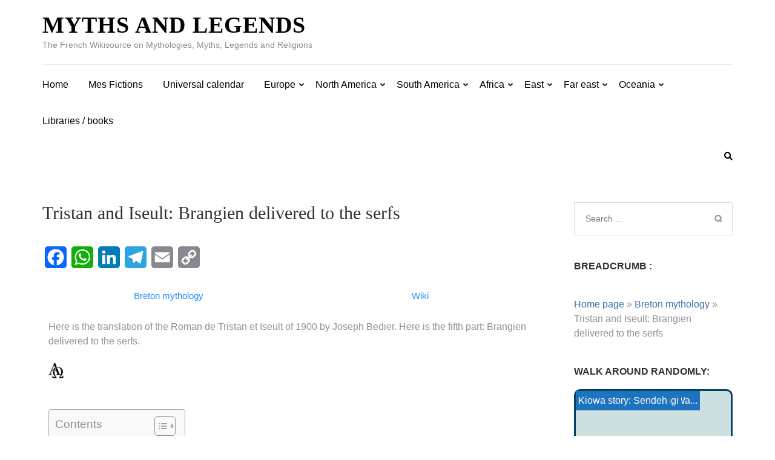

--- FILE ---
content_type: text/html; charset=UTF-8
request_url: https://mythslegendes.com/en/breton-mythology/brangien-delivered-to-the-serfs-87/
body_size: 52582
content:
<!DOCTYPE html><html lang="en-GB" prefix="og: https://ogp.me/ns#"><head itemscope itemtype="https://schema.org/WebSite"><meta charset="UTF-8"><meta name="viewport" content="width=device-width, initial-scale=1"><link rel="profile" href="http://gmpg.org/xfn/11"><link rel="pingback" href="https://mythslegendes.com/xmlrpc.php"> <script type="litespeed/javascript">(()=>{var e={};e.g=function(){if("object"==typeof globalThis)return globalThis;try{return this||new Function("return this")()}catch(e){if("object"==typeof window)return window}}(),function({ampUrl:n,isCustomizePreview:t,isAmpDevMode:r,noampQueryVarName:o,noampQueryVarValue:s,disabledStorageKey:i,mobileUserAgents:a,regexRegex:c}){if("undefined"==typeof sessionStorage)return;const d=new RegExp(c);if(!a.some((e=>{const n=e.match(d);return!(!n||!new RegExp(n[1],n[2]).test(navigator.userAgent))||navigator.userAgent.includes(e)})))return;e.g.addEventListener("DOMContentLiteSpeedLoaded",(()=>{const e=document.getElementById("amp-mobile-version-switcher");if(!e)return;e.hidden=!1;const n=e.querySelector("a[href]");n&&n.addEventListener("click",(()=>{sessionStorage.removeItem(i)}))}));const g=r&&["paired-browsing-non-amp","paired-browsing-amp"].includes(window.name);if(sessionStorage.getItem(i)||t||g)return;const u=new URL(location.href),m=new URL(n);m.hash=u.hash,u.searchParams.has(o)&&s===u.searchParams.get(o)?sessionStorage.setItem(i,"1"):m.href!==u.href&&(window.stop(),location.replace(m.href))}({"ampUrl":"https:\/\/mythslegendes.com\/en\/breton-mythology\/brangien-delivered-to-the-serfs-87\/?amp=1","noampQueryVarName":"noamp","noampQueryVarValue":"mobile","disabledStorageKey":"amp_mobile_redirect_disabled","mobileUserAgents":["Mobile","Android","Silk\/","Kindle","BlackBerry","Opera Mini","Opera Mobi"],"regexRegex":"^\\\/((?:.|\\n)+)\\\/([i]*)$","isCustomizePreview":!1,"isAmpDevMode":!1})})()</script>  <script id="google_gtagjs-js-consent-mode-data-layer" type="litespeed/javascript">window.dataLayer=window.dataLayer||[];function gtag(){dataLayer.push(arguments)}
gtag('consent','default',{"ad_personalization":"denied","ad_storage":"denied","ad_user_data":"denied","analytics_storage":"denied","functionality_storage":"denied","security_storage":"denied","personalization_storage":"denied","region":["AT","BE","BG","CH","CY","CZ","DE","DK","EE","ES","FI","FR","GB","GR","HR","HU","IE","IS","IT","LI","LT","LU","LV","MT","NL","NO","PL","PT","RO","SE","SI","SK"],"wait_for_update":500});window._googlesitekitConsentCategoryMap={"statistics":["analytics_storage"],"marketing":["ad_storage","ad_user_data","ad_personalization"],"functional":["functionality_storage","security_storage"],"preferences":["personalization_storage"]};window._googlesitekitConsents={"ad_personalization":"denied","ad_storage":"denied","ad_user_data":"denied","analytics_storage":"denied","functionality_storage":"denied","security_storage":"denied","personalization_storage":"denied","region":["AT","BE","BG","CH","CY","CZ","DE","DK","EE","ES","FI","FR","GB","GR","HR","HU","IE","IS","IT","LI","LT","LU","LV","MT","NL","NO","PL","PT","RO","SE","SI","SK"],"wait_for_update":500}</script> <title>Tristan and Iseult: Brangien delivered to the serfs - Myths and Legends</title><meta name="description" content="Here is the translation of the Roman de Tristan et Iseult of 1900 by Joseph Bedier. Here is the fifth part: Brangien delivered to the serfs."/><meta name="robots" content="follow, index, max-snippet:-1, max-video-preview:-1, max-image-preview:large"/><link rel="canonical" href="https://mythslegendes.com/en/breton-mythology/brangien-delivered-to-the-serfs-87/" /><meta property="og:locale" content="en_GB" /><meta property="og:type" content="article" /><meta property="og:title" content="Tristan and Iseult: Brangien delivered to the serfs - Myths and Legends" /><meta property="og:description" content="Here is the translation of the Roman de Tristan et Iseult of 1900 by Joseph Bedier. Here is the fifth part: Brangien delivered to the serfs." /><meta property="og:url" content="https://mythslegendes.com/en/breton-mythology/brangien-delivered-to-the-serfs-87/" /><meta property="og:site_name" content="Myths and Legends" /><meta property="article:publisher" content="https://www.facebook.com/mythslegendes" /><meta property="og:updated_time" content="2022-12-03T22:12:04+00:00" /><meta property="article:published_time" content="2021-10-17T14:33:27+00:00" /><meta property="article:modified_time" content="2022-12-03T22:12:04+00:00" /><meta name="twitter:card" content="summary_large_image" /><meta name="twitter:title" content="Tristan and Iseult: Brangien delivered to the serfs - Myths and Legends" /><meta name="twitter:description" content="Here is the translation of the Roman de Tristan et Iseult of 1900 by Joseph Bedier. Here is the fifth part: Brangien delivered to the serfs." /><meta name="twitter:label1" content="Time to read" /><meta name="twitter:data1" content="7 minutes" /> <script type="application/ld+json" class="rank-math-schema-pro">{
    "@context": "https:\/\/schema.org",
    "@graph": [
        {
            "@type": [
                "Person",
                "Organization"
            ],
            "@id": "https:\/\/mythslegendes.com\/en\/#person",
            "name": "guerard_guillaume",
            "sameAs": [
                "https:\/\/www.facebook.com\/mythslegendes"
            ]
        },
        {
            "@type": "WebSite",
            "@id": "https:\/\/mythslegendes.com\/en\/#website",
            "url": "https:\/\/mythslegendes.com\/en\/",
            "name": "Myths and Legends",
            "publisher": {
                "@id": "https:\/\/mythslegendes.com\/en\/#person"
            },
            "inLanguage": "en-GB"
        },
        {
            "@type": "ImageObject",
            "@id": "https:\/\/mythslegendes.com\/wp-content\/uploads\/2020\/09\/cropped-AlphaOmega-e1602613368367.png",
            "url": "https:\/\/mythslegendes.com\/wp-content\/uploads\/2020\/09\/cropped-AlphaOmega-e1602613368367.png",
            "width": "200",
            "height": "200",
            "inLanguage": "en-GB"
        },
        {
            "@type": "BreadcrumbList",
            "@id": "https:\/\/mythslegendes.com\/en\/breton-mythology\/brangien-delivered-to-the-serfs-87\/#breadcrumb",
            "itemListElement": [
                {
                    "@type": "ListItem",
                    "position": "1",
                    "item": {
                        "@id": "https:\/\/mythslegendes.com",
                        "name": "Home page"
                    }
                },
                {
                    "@type": "ListItem",
                    "position": "2",
                    "item": {
                        "@id": "https:\/\/mythslegendes.com\/en\/breton-mythology\/",
                        "name": "Breton mythology"
                    }
                },
                {
                    "@type": "ListItem",
                    "position": "3",
                    "item": {
                        "@id": "https:\/\/mythslegendes.com\/en\/breton-mythology\/brangien-delivered-to-the-serfs-87\/",
                        "name": "Tristan and Iseult: Brangien delivered to the serfs"
                    }
                }
            ]
        },
        {
            "@type": "WebPage",
            "@id": "https:\/\/mythslegendes.com\/en\/breton-mythology\/brangien-delivered-to-the-serfs-87\/#webpage",
            "url": "https:\/\/mythslegendes.com\/en\/breton-mythology\/brangien-delivered-to-the-serfs-87\/",
            "name": "Tristan and Iseult: Brangien delivered to the serfs - Myths and Legends",
            "datePublished": "2021-10-17T14:33:27+00:00",
            "dateModified": "2022-12-03T22:12:04+00:00",
            "isPartOf": {
                "@id": "https:\/\/mythslegendes.com\/en\/#website"
            },
            "primaryImageOfPage": {
                "@id": "https:\/\/mythslegendes.com\/wp-content\/uploads\/2020\/09\/cropped-AlphaOmega-e1602613368367.png"
            },
            "inLanguage": "en-GB",
            "breadcrumb": {
                "@id": "https:\/\/mythslegendes.com\/en\/breton-mythology\/brangien-delivered-to-the-serfs-87\/#breadcrumb"
            }
        },
        {
            "@type": "Person",
            "@id": "https:\/\/mythslegendes.com\/en\/author\/guerard_guillaume\/",
            "name": "guerard_guillaume",
            "url": "https:\/\/mythslegendes.com\/en\/author\/guerard_guillaume\/",
            "image": {
                "@type": "ImageObject",
                "@id": "https:\/\/mythslegendes.com\/wp-content\/litespeed\/avatar\/c6aa08ead689c241bcb628a0d675c3c5.jpg?ver=1769010116",
                "url": "https:\/\/mythslegendes.com\/wp-content\/litespeed\/avatar\/c6aa08ead689c241bcb628a0d675c3c5.jpg?ver=1769010116",
                "caption": "guerard_guillaume",
                "inLanguage": "en-GB"
            }
        },
        {
            "@type": "Article",
            "headline": "Tristan et Iseult : Brangien livr\u00e9e aux serfs - Mythes et Legendes",
            "keywords": "brangien livr\u00e9e aux serfs,tristan et iseult",
            "datePublished": "2021-10-17T14:33:27+00:00",
            "dateModified": "2022-12-03T22:12:04+00:00",
            "author": {
                "@id": "https:\/\/mythslegendes.com\/en\/author\/guerard_guillaume\/",
                "name": "guerard_guillaume"
            },
            "publisher": {
                "@id": "https:\/\/mythslegendes.com\/en\/#person"
            },
            "description": "Here is the translation of the Roman de Tristan et Iseult of 1900 by Joseph Bedier. Here is the fifth part: Brangien delivered to the serfs.",
            "name": "Tristan and Iseult: Brangien delivered to the serfs - Myths and Legends",
            "@id": "https:\/\/mythslegendes.com\/en\/breton-mythology\/brangien-delivered-to-the-serfs-87\/#richSnippet",
            "isPartOf": {
                "@id": "https:\/\/mythslegendes.com\/en\/breton-mythology\/brangien-delivered-to-the-serfs-87\/#webpage"
            },
            "image": {
                "@id": "https:\/\/mythslegendes.com\/wp-content\/uploads\/2020\/09\/cropped-AlphaOmega-e1602613368367.png"
            },
            "inLanguage": "en-GB",
            "mainEntityOfPage": {
                "@id": "https:\/\/mythslegendes.com\/en\/breton-mythology\/brangien-delivered-to-the-serfs-87\/#webpage"
            }
        }
    ]
}</script> <link rel='dns-prefetch' href='//static.addtoany.com' /><link rel='dns-prefetch' href='//www.googletagmanager.com' /><link rel='dns-prefetch' href='//fonts.googleapis.com' /><link rel='dns-prefetch' href='//pagead2.googlesyndication.com' /><link rel='dns-prefetch' href='//fundingchoicesmessages.google.com' /><link rel="alternate" type="application/rss+xml" title="Mythes et Legendes &raquo; Feed" href="https://mythslegendes.com/en/feed/" /><link rel="alternate" type="application/rss+xml" title="Mythes et Legendes &raquo; Comments Feed" href="https://mythslegendes.com/en/comments/feed/" /><link rel="alternate" title="oEmbed (JSON)" type="application/json+oembed" href="https://mythslegendes.com/en/wp-json/oembed/1.0/embed?url=https%3A%2F%2Fmythslegendes.com%2Fen%2Fbreton-mythology%2Fbrangien-delivered-to-the-serfs-87%2F" /><link rel="alternate" title="oEmbed (XML)" type="text/xml+oembed" href="https://mythslegendes.com/en/wp-json/oembed/1.0/embed?url=https%3A%2F%2Fmythslegendes.com%2Fen%2Fbreton-mythology%2Fbrangien-delivered-to-the-serfs-87%2F&#038;format=xml" /><style id='wp-img-auto-sizes-contain-inline-css' type='text/css'>img:is([sizes=auto i],[sizes^="auto," i]){contain-intrinsic-size:3000px 1500px}
/*# sourceURL=wp-img-auto-sizes-contain-inline-css */</style><link data-optimized="2" rel="stylesheet" href="https://mythslegendes.com/wp-content/litespeed/ucss/cb805e1b9737303864e2fb3922dd8042.css?ver=34f6c" /><link rel="preload" as="image" href="https://mythslegendes.com/wp-content/uploads/2020/09/cropped-AlphaOmega-e1602613368367.png"><style id='classic-theme-styles-inline-css' type='text/css'>/*! This file is auto-generated */
.wp-block-button__link{color:#fff;background-color:#32373c;border-radius:9999px;box-shadow:none;text-decoration:none;padding:calc(.667em + 2px) calc(1.333em + 2px);font-size:1.125em}.wp-block-file__button{background:#32373c;color:#fff;text-decoration:none}
/*# sourceURL=/wp-includes/css/classic-themes.min.css */</style><style id='global-styles-inline-css' type='text/css'>:root{--wp--preset--aspect-ratio--square: 1;--wp--preset--aspect-ratio--4-3: 4/3;--wp--preset--aspect-ratio--3-4: 3/4;--wp--preset--aspect-ratio--3-2: 3/2;--wp--preset--aspect-ratio--2-3: 2/3;--wp--preset--aspect-ratio--16-9: 16/9;--wp--preset--aspect-ratio--9-16: 9/16;--wp--preset--color--black: #000000;--wp--preset--color--cyan-bluish-gray: #abb8c3;--wp--preset--color--white: #ffffff;--wp--preset--color--pale-pink: #f78da7;--wp--preset--color--vivid-red: #cf2e2e;--wp--preset--color--luminous-vivid-orange: #ff6900;--wp--preset--color--luminous-vivid-amber: #fcb900;--wp--preset--color--light-green-cyan: #7bdcb5;--wp--preset--color--vivid-green-cyan: #00d084;--wp--preset--color--pale-cyan-blue: #8ed1fc;--wp--preset--color--vivid-cyan-blue: #0693e3;--wp--preset--color--vivid-purple: #9b51e0;--wp--preset--gradient--vivid-cyan-blue-to-vivid-purple: linear-gradient(135deg,rgb(6,147,227) 0%,rgb(155,81,224) 100%);--wp--preset--gradient--light-green-cyan-to-vivid-green-cyan: linear-gradient(135deg,rgb(122,220,180) 0%,rgb(0,208,130) 100%);--wp--preset--gradient--luminous-vivid-amber-to-luminous-vivid-orange: linear-gradient(135deg,rgb(252,185,0) 0%,rgb(255,105,0) 100%);--wp--preset--gradient--luminous-vivid-orange-to-vivid-red: linear-gradient(135deg,rgb(255,105,0) 0%,rgb(207,46,46) 100%);--wp--preset--gradient--very-light-gray-to-cyan-bluish-gray: linear-gradient(135deg,rgb(238,238,238) 0%,rgb(169,184,195) 100%);--wp--preset--gradient--cool-to-warm-spectrum: linear-gradient(135deg,rgb(74,234,220) 0%,rgb(151,120,209) 20%,rgb(207,42,186) 40%,rgb(238,44,130) 60%,rgb(251,105,98) 80%,rgb(254,248,76) 100%);--wp--preset--gradient--blush-light-purple: linear-gradient(135deg,rgb(255,206,236) 0%,rgb(152,150,240) 100%);--wp--preset--gradient--blush-bordeaux: linear-gradient(135deg,rgb(254,205,165) 0%,rgb(254,45,45) 50%,rgb(107,0,62) 100%);--wp--preset--gradient--luminous-dusk: linear-gradient(135deg,rgb(255,203,112) 0%,rgb(199,81,192) 50%,rgb(65,88,208) 100%);--wp--preset--gradient--pale-ocean: linear-gradient(135deg,rgb(255,245,203) 0%,rgb(182,227,212) 50%,rgb(51,167,181) 100%);--wp--preset--gradient--electric-grass: linear-gradient(135deg,rgb(202,248,128) 0%,rgb(113,206,126) 100%);--wp--preset--gradient--midnight: linear-gradient(135deg,rgb(2,3,129) 0%,rgb(40,116,252) 100%);--wp--preset--font-size--small: 13px;--wp--preset--font-size--medium: 20px;--wp--preset--font-size--large: 36px;--wp--preset--font-size--x-large: 42px;--wp--preset--spacing--20: 0.44rem;--wp--preset--spacing--30: 0.67rem;--wp--preset--spacing--40: 1rem;--wp--preset--spacing--50: 1.5rem;--wp--preset--spacing--60: 2.25rem;--wp--preset--spacing--70: 3.38rem;--wp--preset--spacing--80: 5.06rem;--wp--preset--shadow--natural: 6px 6px 9px rgba(0, 0, 0, 0.2);--wp--preset--shadow--deep: 12px 12px 50px rgba(0, 0, 0, 0.4);--wp--preset--shadow--sharp: 6px 6px 0px rgba(0, 0, 0, 0.2);--wp--preset--shadow--outlined: 6px 6px 0px -3px rgb(255, 255, 255), 6px 6px rgb(0, 0, 0);--wp--preset--shadow--crisp: 6px 6px 0px rgb(0, 0, 0);}:where(.is-layout-flex){gap: 0.5em;}:where(.is-layout-grid){gap: 0.5em;}body .is-layout-flex{display: flex;}.is-layout-flex{flex-wrap: wrap;align-items: center;}.is-layout-flex > :is(*, div){margin: 0;}body .is-layout-grid{display: grid;}.is-layout-grid > :is(*, div){margin: 0;}:where(.wp-block-columns.is-layout-flex){gap: 2em;}:where(.wp-block-columns.is-layout-grid){gap: 2em;}:where(.wp-block-post-template.is-layout-flex){gap: 1.25em;}:where(.wp-block-post-template.is-layout-grid){gap: 1.25em;}.has-black-color{color: var(--wp--preset--color--black) !important;}.has-cyan-bluish-gray-color{color: var(--wp--preset--color--cyan-bluish-gray) !important;}.has-white-color{color: var(--wp--preset--color--white) !important;}.has-pale-pink-color{color: var(--wp--preset--color--pale-pink) !important;}.has-vivid-red-color{color: var(--wp--preset--color--vivid-red) !important;}.has-luminous-vivid-orange-color{color: var(--wp--preset--color--luminous-vivid-orange) !important;}.has-luminous-vivid-amber-color{color: var(--wp--preset--color--luminous-vivid-amber) !important;}.has-light-green-cyan-color{color: var(--wp--preset--color--light-green-cyan) !important;}.has-vivid-green-cyan-color{color: var(--wp--preset--color--vivid-green-cyan) !important;}.has-pale-cyan-blue-color{color: var(--wp--preset--color--pale-cyan-blue) !important;}.has-vivid-cyan-blue-color{color: var(--wp--preset--color--vivid-cyan-blue) !important;}.has-vivid-purple-color{color: var(--wp--preset--color--vivid-purple) !important;}.has-black-background-color{background-color: var(--wp--preset--color--black) !important;}.has-cyan-bluish-gray-background-color{background-color: var(--wp--preset--color--cyan-bluish-gray) !important;}.has-white-background-color{background-color: var(--wp--preset--color--white) !important;}.has-pale-pink-background-color{background-color: var(--wp--preset--color--pale-pink) !important;}.has-vivid-red-background-color{background-color: var(--wp--preset--color--vivid-red) !important;}.has-luminous-vivid-orange-background-color{background-color: var(--wp--preset--color--luminous-vivid-orange) !important;}.has-luminous-vivid-amber-background-color{background-color: var(--wp--preset--color--luminous-vivid-amber) !important;}.has-light-green-cyan-background-color{background-color: var(--wp--preset--color--light-green-cyan) !important;}.has-vivid-green-cyan-background-color{background-color: var(--wp--preset--color--vivid-green-cyan) !important;}.has-pale-cyan-blue-background-color{background-color: var(--wp--preset--color--pale-cyan-blue) !important;}.has-vivid-cyan-blue-background-color{background-color: var(--wp--preset--color--vivid-cyan-blue) !important;}.has-vivid-purple-background-color{background-color: var(--wp--preset--color--vivid-purple) !important;}.has-black-border-color{border-color: var(--wp--preset--color--black) !important;}.has-cyan-bluish-gray-border-color{border-color: var(--wp--preset--color--cyan-bluish-gray) !important;}.has-white-border-color{border-color: var(--wp--preset--color--white) !important;}.has-pale-pink-border-color{border-color: var(--wp--preset--color--pale-pink) !important;}.has-vivid-red-border-color{border-color: var(--wp--preset--color--vivid-red) !important;}.has-luminous-vivid-orange-border-color{border-color: var(--wp--preset--color--luminous-vivid-orange) !important;}.has-luminous-vivid-amber-border-color{border-color: var(--wp--preset--color--luminous-vivid-amber) !important;}.has-light-green-cyan-border-color{border-color: var(--wp--preset--color--light-green-cyan) !important;}.has-vivid-green-cyan-border-color{border-color: var(--wp--preset--color--vivid-green-cyan) !important;}.has-pale-cyan-blue-border-color{border-color: var(--wp--preset--color--pale-cyan-blue) !important;}.has-vivid-cyan-blue-border-color{border-color: var(--wp--preset--color--vivid-cyan-blue) !important;}.has-vivid-purple-border-color{border-color: var(--wp--preset--color--vivid-purple) !important;}.has-vivid-cyan-blue-to-vivid-purple-gradient-background{background: var(--wp--preset--gradient--vivid-cyan-blue-to-vivid-purple) !important;}.has-light-green-cyan-to-vivid-green-cyan-gradient-background{background: var(--wp--preset--gradient--light-green-cyan-to-vivid-green-cyan) !important;}.has-luminous-vivid-amber-to-luminous-vivid-orange-gradient-background{background: var(--wp--preset--gradient--luminous-vivid-amber-to-luminous-vivid-orange) !important;}.has-luminous-vivid-orange-to-vivid-red-gradient-background{background: var(--wp--preset--gradient--luminous-vivid-orange-to-vivid-red) !important;}.has-very-light-gray-to-cyan-bluish-gray-gradient-background{background: var(--wp--preset--gradient--very-light-gray-to-cyan-bluish-gray) !important;}.has-cool-to-warm-spectrum-gradient-background{background: var(--wp--preset--gradient--cool-to-warm-spectrum) !important;}.has-blush-light-purple-gradient-background{background: var(--wp--preset--gradient--blush-light-purple) !important;}.has-blush-bordeaux-gradient-background{background: var(--wp--preset--gradient--blush-bordeaux) !important;}.has-luminous-dusk-gradient-background{background: var(--wp--preset--gradient--luminous-dusk) !important;}.has-pale-ocean-gradient-background{background: var(--wp--preset--gradient--pale-ocean) !important;}.has-electric-grass-gradient-background{background: var(--wp--preset--gradient--electric-grass) !important;}.has-midnight-gradient-background{background: var(--wp--preset--gradient--midnight) !important;}.has-small-font-size{font-size: var(--wp--preset--font-size--small) !important;}.has-medium-font-size{font-size: var(--wp--preset--font-size--medium) !important;}.has-large-font-size{font-size: var(--wp--preset--font-size--large) !important;}.has-x-large-font-size{font-size: var(--wp--preset--font-size--x-large) !important;}
:where(.wp-block-post-template.is-layout-flex){gap: 1.25em;}:where(.wp-block-post-template.is-layout-grid){gap: 1.25em;}
:where(.wp-block-term-template.is-layout-flex){gap: 1.25em;}:where(.wp-block-term-template.is-layout-grid){gap: 1.25em;}
:where(.wp-block-columns.is-layout-flex){gap: 2em;}:where(.wp-block-columns.is-layout-grid){gap: 2em;}
:root :where(.wp-block-pullquote){font-size: 1.5em;line-height: 1.6;}
/*# sourceURL=global-styles-inline-css */</style><style id='ez-toc-inline-css' type='text/css'>div#ez-toc-container .ez-toc-title {font-size: 120%;}div#ez-toc-container .ez-toc-title {font-weight: 500;}div#ez-toc-container ul li , div#ez-toc-container ul li a {font-size: 95%;}div#ez-toc-container ul li , div#ez-toc-container ul li a {font-weight: 500;}div#ez-toc-container nav ul ul li {font-size: 90%;}.ez-toc-box-title {font-weight: bold; margin-bottom: 10px; text-align: center; text-transform: uppercase; letter-spacing: 1px; color: #666; padding-bottom: 5px;position:absolute;top:-4%;left:5%;background-color: inherit;transition: top 0.3s ease;}.ez-toc-box-title.toc-closed {top:-25%;}
/*# sourceURL=ez-toc-inline-css */</style><style id='imh-6310-head-css-inline-css' type='text/css'>.imh-6310-point-icons{display: none}
/*# sourceURL=imh-6310-head-css-inline-css */</style> <script type="litespeed/javascript" data-src="https://mythslegendes.com/wp-includes/js/jquery/jquery.min.js" id="jquery-core-js"></script> <script id="addtoany-core-js-before" type="litespeed/javascript">window.a2a_config=window.a2a_config||{};a2a_config.callbacks=[];a2a_config.overlays=[];a2a_config.templates={};a2a_localize={Share:"Share",Save:"Save",Subscribe:"Subscribe",Email:"Email",Bookmark:"Bookmark",ShowAll:"Show All",ShowLess:"Show less",FindServices:"Find service(s)",FindAnyServiceToAddTo:"Instantly find any service to add to",PoweredBy:"Powered by",ShareViaEmail:"Share via email",SubscribeViaEmail:"Subscribe via email",BookmarkInYourBrowser:"Bookmark in your browser",BookmarkInstructions:"Press Ctrl+D or \u2318+D to bookmark this page",AddToYourFavorites:"Add to your favourites",SendFromWebOrProgram:"Send from any email address or email program",EmailProgram:"Email program",More:"More&#8230;",ThanksForSharing:"Thanks for sharing!",ThanksForFollowing:"Thanks for following!"}</script> <script type="text/javascript" defer src="https://static.addtoany.com/menu/page.js" id="addtoany-core-js"></script> <script id="trp-language-cookie-js-extra" type="litespeed/javascript">var trp_language_cookie_data={"abs_home":"https://mythslegendes.com","url_slugs":{"fr_FR":"fr","en_GB":"en","es_ES":"es"},"cookie_name":"trp_language","cookie_age":"30","cookie_path":"/","default_language":"fr_FR","publish_languages":["fr_FR","en_GB","es_ES"],"trp_ald_ajax_url":"https://mythslegendes.com/wp-content/plugins/translatepress-business/add-ons-pro/automatic-language-detection/includes/trp-ald-ajax.php","detection_method":"browser-ip","popup_option":"popup","popup_type":"normal_popup","popup_textarea":"We've detected you might be speaking a different language. Do you want to change to:","popup_textarea_change_button":"Change Language","popup_textarea_close_button":"Close and do not switch language","iso_codes":{"fr_FR":"fr","en_GB":"en","es_ES":"es","en_US":"en"},"language_urls":{"fr_FR":"https://mythslegendes.com/mythologie-bretonne/brangien-livree-aux-serfs-87/","en_GB":"https://mythslegendes.com/en/breton-mythology/brangien-delivered-to-the-serfs-87/","es_ES":"https://mythslegendes.com/es/mitologia-bretona/brangien-entregado-a-los-siervos-87/"},"english_name":{"fr_FR":"Fran\u00e7ais","en_GB":"English (UK)","es_ES":"Espa\u00f1ol"},"is_iphone_user_check":""}</script> 
 <script type="litespeed/javascript" data-src="https://www.googletagmanager.com/gtag/js?id=G-V3V0FZL4K5" id="google_gtagjs-js"></script> <script id="google_gtagjs-js-after" type="litespeed/javascript">window.dataLayer=window.dataLayer||[];function gtag(){dataLayer.push(arguments)}
gtag("set","linker",{"domains":["mythslegendes.com"]});gtag("js",new Date());gtag("set","developer_id.dZTNiMT",!0);gtag("config","G-V3V0FZL4K5")</script> <link rel="https://api.w.org/" href="https://mythslegendes.com/en/wp-json/" /><link rel="alternate" title="JSON" type="application/json" href="https://mythslegendes.com/en/wp-json/wp/v2/pages/14182" /><link rel="EditURI" type="application/rsd+xml" title="RSD" href="https://mythslegendes.com/xmlrpc.php?rsd" /><meta name="generator" content="WordPress 6.9" /><link rel='shortlink' href='https://mythslegendes.com/en/?p=14182' /><meta name="generator" content="Site Kit by Google 1.170.0" /><link rel="alternate" type="text/html" media="only screen and (max-width: 640px)" href="https://mythslegendes.com/en/breton-mythology/brangien-delivered-to-the-serfs-87/?amp=1"><link rel="alternate" hreflang="fr-FR" href="https://mythslegendes.com/mythologie-bretonne/brangien-livree-aux-serfs-87/"/><link rel="alternate" hreflang="en-GB" href="https://mythslegendes.com/en/breton-mythology/brangien-delivered-to-the-serfs-87/"/><link rel="alternate" hreflang="es-ES" href="https://mythslegendes.com/es/mitologia-bretona/brangien-entregado-a-los-siervos-87/"/><link rel="alternate" hreflang="fr" href="https://mythslegendes.com/mythologie-bretonne/brangien-livree-aux-serfs-87/"/><link rel="alternate" hreflang="en" href="https://mythslegendes.com/en/breton-mythology/brangien-delivered-to-the-serfs-87/"/><link rel="alternate" hreflang="es" href="https://mythslegendes.com/es/mitologia-bretona/brangien-entregado-a-los-siervos-87/"/><meta name="google-adsense-platform-account" content="ca-host-pub-2644536267352236"><meta name="google-adsense-platform-domain" content="sitekit.withgoogle.com"><meta name="generator" content="Elementor 3.34.2; features: additional_custom_breakpoints; settings: css_print_method-external, google_font-enabled, font_display-auto"><style>.e-con.e-parent:nth-of-type(n+4):not(.e-lazyloaded):not(.e-no-lazyload),
				.e-con.e-parent:nth-of-type(n+4):not(.e-lazyloaded):not(.e-no-lazyload) * {
					background-image: none !important;
				}
				@media screen and (max-height: 1024px) {
					.e-con.e-parent:nth-of-type(n+3):not(.e-lazyloaded):not(.e-no-lazyload),
					.e-con.e-parent:nth-of-type(n+3):not(.e-lazyloaded):not(.e-no-lazyload) * {
						background-image: none !important;
					}
				}
				@media screen and (max-height: 640px) {
					.e-con.e-parent:nth-of-type(n+2):not(.e-lazyloaded):not(.e-no-lazyload),
					.e-con.e-parent:nth-of-type(n+2):not(.e-lazyloaded):not(.e-no-lazyload) * {
						background-image: none !important;
					}
				}</style><link rel="amphtml" href="https://mythslegendes.com/en/breton-mythology/brangien-delivered-to-the-serfs-87/?amp=1">
 <script type="litespeed/javascript" data-src="https://pagead2.googlesyndication.com/pagead/js/adsbygoogle.js?client=ca-pub-9277303295779812&amp;host=ca-host-pub-2644536267352236" crossorigin="anonymous"></script>  <script type="litespeed/javascript" data-src="https://fundingchoicesmessages.google.com/i/pub-9277303295779812?ers=1" nonce="2bGJvBmxK24X9QAtcqmSrA"></script><script nonce="2bGJvBmxK24X9QAtcqmSrA" type="litespeed/javascript">(function(){function signalGooglefcPresent(){if(!window.frames.googlefcPresent){if(document.body){const iframe=document.createElement('iframe');iframe.style='width: 0; height: 0; border: none; z-index: -1000; left: -1000px; top: -1000px;';iframe.style.display='none';iframe.name='googlefcPresent';document.body.appendChild(iframe)}else{setTimeout(signalGooglefcPresent,0)}}}signalGooglefcPresent()})()</script>  <script type="litespeed/javascript">(function(){'use strict';function aa(a){var b=0;return function(){return b<a.length?{done:!1,value:a[b++]}:{done:!0}}}var ba="function"==typeof Object.defineProperties?Object.defineProperty:function(a,b,c){if(a==Array.prototype||a==Object.prototype)return a;a[b]=c.value;return a};function ea(a){a=["object"==typeof globalThis&&globalThis,a,"object"==typeof window&&window,"object"==typeof self&&self,"object"==typeof global&&global];for(var b=0;b<a.length;++b){var c=a[b];if(c&&c.Math==Math)return c}throw Error("Cannot find global object");}var fa=ea(this);function ha(a,b){if(b)a:{var c=fa;a=a.split(".");for(var d=0;d<a.length-1;d++){var e=a[d];if(!(e in c))break a;c=c[e]}a=a[a.length-1];d=c[a];b=b(d);b!=d&&null!=b&&ba(c,a,{configurable:!0,writable:!0,value:b})}}
var ia="function"==typeof Object.create?Object.create:function(a){function b(){}b.prototype=a;return new b},l;if("function"==typeof Object.setPrototypeOf)l=Object.setPrototypeOf;else{var m;a:{var ja={a:!0},ka={};try{ka.__proto__=ja;m=ka.a;break a}catch(a){}m=!1}l=m?function(a,b){a.__proto__=b;if(a.__proto__!==b)throw new TypeError(a+" is not extensible");return a}:null}var la=l;function n(a,b){a.prototype=ia(b.prototype);a.prototype.constructor=a;if(la)la(a,b);else for(var c in b)if("prototype"!=c)if(Object.defineProperties){var d=Object.getOwnPropertyDescriptor(b,c);d&&Object.defineProperty(a,c,d)}else a[c]=b[c];a.A=b.prototype}function ma(){for(var a=Number(this),b=[],c=a;c<arguments.length;c++)b[c-a]=arguments[c];return b}
var na="function"==typeof Object.assign?Object.assign:function(a,b){for(var c=1;c<arguments.length;c++){var d=arguments[c];if(d)for(var e in d)Object.prototype.hasOwnProperty.call(d,e)&&(a[e]=d[e])}return a};ha("Object.assign",function(a){return a||na});var p=this||self;function q(a){return a};var t,u;a:{for(var oa=["CLOSURE_FLAGS"],v=p,x=0;x<oa.length;x++)if(v=v[oa[x]],null==v){u=null;break a}u=v}var pa=u&&u[610401301];t=null!=pa?pa:!1;var z,qa=p.navigator;z=qa?qa.userAgentData||null:null;function A(a){return t?z?z.brands.some(function(b){return(b=b.brand)&&-1!=b.indexOf(a)}):!1:!1}function B(a){var b;a:{if(b=p.navigator)if(b=b.userAgent)break a;b=""}return-1!=b.indexOf(a)};function C(){return t?!!z&&0<z.brands.length:!1}function D(){return C()?A("Chromium"):(B("Chrome")||B("CriOS"))&&!(C()?0:B("Edge"))||B("Silk")};var ra=C()?!1:B("Trident")||B("MSIE");!B("Android")||D();D();B("Safari")&&(D()||(C()?0:B("Coast"))||(C()?0:B("Opera"))||(C()?0:B("Edge"))||(C()?A("Microsoft Edge"):B("Edg/"))||C()&&A("Opera"));var sa={},E=null;var ta="undefined"!==typeof Uint8Array,ua=!ra&&"function"===typeof btoa;var F="function"===typeof Symbol&&"symbol"===typeof Symbol()?Symbol():void 0,G=F?function(a,b){a[F]|=b}:function(a,b){void 0!==a.g?a.g|=b:Object.defineProperties(a,{g:{value:b,configurable:!0,writable:!0,enumerable:!1}})};function va(a){var b=H(a);1!==(b&1)&&(Object.isFrozen(a)&&(a=Array.prototype.slice.call(a)),I(a,b|1))}
var H=F?function(a){return a[F]|0}:function(a){return a.g|0},J=F?function(a){return a[F]}:function(a){return a.g},I=F?function(a,b){a[F]=b}:function(a,b){void 0!==a.g?a.g=b:Object.defineProperties(a,{g:{value:b,configurable:!0,writable:!0,enumerable:!1}})};function wa(){var a=[];G(a,1);return a}function xa(a,b){I(b,(a|0)&-99)}function K(a,b){I(b,(a|34)&-73)}function L(a){a=a>>11&1023;return 0===a?536870912:a};var M={};function N(a){return null!==a&&"object"===typeof a&&!Array.isArray(a)&&a.constructor===Object}var O,ya=[];I(ya,39);O=Object.freeze(ya);var P;function Q(a,b){P=b;a=new a(b);P=void 0;return a}
function R(a,b,c){null==a&&(a=P);P=void 0;if(null==a){var d=96;c?(a=[c],d|=512):a=[];b&&(d=d&-2095105|(b&1023)<<11)}else{if(!Array.isArray(a))throw Error();d=H(a);if(d&64)return a;d|=64;if(c&&(d|=512,c!==a[0]))throw Error();a:{c=a;var e=c.length;if(e){var f=e-1,g=c[f];if(N(g)){d|=256;b=(d>>9&1)-1;e=f-b;1024<=e&&(za(c,b,g),e=1023);d=d&-2095105|(e&1023)<<11;break a}}b&&(g=(d>>9&1)-1,b=Math.max(b,e-g),1024<b&&(za(c,g,{}),d|=256,b=1023),d=d&-2095105|(b&1023)<<11)}}I(a,d);return a}
function za(a,b,c){for(var d=1023+b,e=a.length,f=d;f<e;f++){var g=a[f];null!=g&&g!==c&&(c[f-b]=g)}a.length=d+1;a[d]=c};function Aa(a){switch(typeof a){case "number":return isFinite(a)?a:String(a);case "boolean":return a?1:0;case "object":if(a&&!Array.isArray(a)&&ta&&null!=a&&a instanceof Uint8Array){if(ua){for(var b="",c=0,d=a.length-10240;c<d;)b+=String.fromCharCode.apply(null,a.subarray(c,c+=10240));b+=String.fromCharCode.apply(null,c?a.subarray(c):a);a=btoa(b)}else{void 0===b&&(b=0);if(!E){E={};c="ABCDEFGHIJKLMNOPQRSTUVWXYZabcdefghijklmnopqrstuvwxyz0123456789".split("");d=["+/=","+/","-_=","-_.","-_"];for(var e=0;5>e;e++){var f=c.concat(d[e].split(""));sa[e]=f;for(var g=0;g<f.length;g++){var h=f[g];void 0===E[h]&&(E[h]=g)}}}b=sa[b];c=Array(Math.floor(a.length/3));d=b[64]||"";for(e=f=0;f<a.length-2;f+=3){var k=a[f],w=a[f+1];h=a[f+2];g=b[k>>2];k=b[(k&3)<<4|w>>4];w=b[(w&15)<<2|h>>6];h=b[h&63];c[e++]=g+k+w+h}g=0;h=d;switch(a.length-f){case 2:g=a[f+1],h=b[(g&15)<<2]||d;case 1:a=a[f],c[e]=b[a>>2]+b[(a&3)<<4|g>>4]+h+d}a=c.join("")}return a}}return a};function Ba(a,b,c){a=Array.prototype.slice.call(a);var d=a.length,e=b&256?a[d-1]:void 0;d+=e?-1:0;for(b=b&512?1:0;b<d;b++)a[b]=c(a[b]);if(e){b=a[b]={};for(var f in e)Object.prototype.hasOwnProperty.call(e,f)&&(b[f]=c(e[f]))}return a}function Da(a,b,c,d,e,f){if(null!=a){if(Array.isArray(a))a=e&&0==a.length&&H(a)&1?void 0:f&&H(a)&2?a:Ea(a,b,c,void 0!==d,e,f);else if(N(a)){var g={},h;for(h in a)Object.prototype.hasOwnProperty.call(a,h)&&(g[h]=Da(a[h],b,c,d,e,f));a=g}else a=b(a,d);return a}}
function Ea(a,b,c,d,e,f){var g=d||c?H(a):0;d=d?!!(g&32):void 0;a=Array.prototype.slice.call(a);for(var h=0;h<a.length;h++)a[h]=Da(a[h],b,c,d,e,f);c&&c(g,a);return a}function Fa(a){return a.s===M?a.toJSON():Aa(a)};function Ga(a,b,c){c=void 0===c?K:c;if(null!=a){if(ta&&a instanceof Uint8Array)return b?a:new Uint8Array(a);if(Array.isArray(a)){var d=H(a);if(d&2)return a;if(b&&!(d&64)&&(d&32||0===d))return I(a,d|34),a;a=Ea(a,Ga,d&4?K:c,!0,!1,!0);b=H(a);b&4&&b&2&&Object.freeze(a);return a}a.s===M&&(b=a.h,c=J(b),a=c&2?a:Q(a.constructor,Ha(b,c,!0)));return a}}function Ha(a,b,c){var d=c||b&2?K:xa,e=!!(b&32);a=Ba(a,b,function(f){return Ga(f,e,d)});G(a,32|(c?2:0));return a};function Ia(a,b){a=a.h;return Ja(a,J(a),b)}function Ja(a,b,c,d){if(-1===c)return null;if(c>=L(b)){if(b&256)return a[a.length-1][c]}else{var e=a.length;if(d&&b&256&&(d=a[e-1][c],null!=d))return d;b=c+((b>>9&1)-1);if(b<e)return a[b]}}function Ka(a,b,c,d,e){var f=L(b);if(c>=f||e){e=b;if(b&256)f=a[a.length-1];else{if(null==d)return;f=a[f+((b>>9&1)-1)]={};e|=256}f[c]=d;e&=-1025;e!==b&&I(a,e)}else a[c+((b>>9&1)-1)]=d,b&256&&(d=a[a.length-1],c in d&&delete d[c]),b&1024&&I(a,b&-1025)}
function La(a,b){var c=Ma;var d=void 0===d?!1:d;var e=a.h;var f=J(e),g=Ja(e,f,b,d);var h=!1;if(null==g||"object"!==typeof g||(h=Array.isArray(g))||g.s!==M)if(h){var k=h=H(g);0===k&&(k|=f&32);k|=f&2;k!==h&&I(g,k);c=new c(g)}else c=void 0;else c=g;c!==g&&null!=c&&Ka(e,f,b,c,d);e=c;if(null==e)return e;a=a.h;f=J(a);f&2||(g=e,c=g.h,h=J(c),g=h&2?Q(g.constructor,Ha(c,h,!1)):g,g!==e&&(e=g,Ka(a,f,b,e,d)));return e}function Na(a,b){a=Ia(a,b);return null==a||"string"===typeof a?a:void 0}
function Oa(a,b){a=Ia(a,b);return null!=a?a:0}function S(a,b){a=Na(a,b);return null!=a?a:""};function T(a,b,c){this.h=R(a,b,c)}T.prototype.toJSON=function(){var a=Ea(this.h,Fa,void 0,void 0,!1,!1);return Pa(this,a,!0)};T.prototype.s=M;T.prototype.toString=function(){return Pa(this,this.h,!1).toString()};function Pa(a,b,c){var d=a.constructor.v,e=L(J(c?a.h:b)),f=!1;if(d){if(!c){b=Array.prototype.slice.call(b);var g;if(b.length&&N(g=b[b.length-1]))for(f=0;f<d.length;f++)if(d[f]>=e){Object.assign(b[b.length-1]={},g);break}f=!0}e=b;c=!c;g=J(a.h);a=L(g);g=(g>>9&1)-1;for(var h,k,w=0;w<d.length;w++)if(k=d[w],k<a){k+=g;var r=e[k];null==r?e[k]=c?O:wa():c&&r!==O&&va(r)}else h||(r=void 0,e.length&&N(r=e[e.length-1])?h=r:e.push(h={})),r=h[k],null==h[k]?h[k]=c?O:wa():c&&r!==O&&va(r)}d=b.length;if(!d)return b;var Ca;if(N(h=b[d-1])){a:{var y=h;e={};c=!1;for(var ca in y)Object.prototype.hasOwnProperty.call(y,ca)&&(a=y[ca],Array.isArray(a)&&a!=a&&(c=!0),null!=a?e[ca]=a:c=!0);if(c){for(var rb in e){y=e;break a}y=null}}y!=h&&(Ca=!0);d--}for(;0<d;d--){h=b[d-1];if(null!=h)break;var cb=!0}if(!Ca&&!cb)return b;var da;f?da=b:da=Array.prototype.slice.call(b,0,d);b=da;f&&(b.length=d);y&&b.push(y);return b};function Qa(a){return function(b){if(null==b||""==b)b=new a;else{b=JSON.parse(b);if(!Array.isArray(b))throw Error(void 0);G(b,32);b=Q(a,b)}return b}};function Ra(a){this.h=R(a)}n(Ra,T);var Sa=Qa(Ra);var U;function V(a){this.g=a}V.prototype.toString=function(){return this.g+""};var Ta={};function Ua(){return Math.floor(2147483648*Math.random()).toString(36)+Math.abs(Math.floor(2147483648*Math.random())^Date.now()).toString(36)};function Va(a,b){b=String(b);"application/xhtml+xml"===a.contentType&&(b=b.toLowerCase());return a.createElement(b)}function Wa(a){this.g=a||p.document||document}Wa.prototype.appendChild=function(a,b){a.appendChild(b)};function Xa(a,b){a.src=b instanceof V&&b.constructor===V?b.g:"type_error:TrustedResourceUrl";var c,d;(c=(b=null==(d=(c=(a.ownerDocument&&a.ownerDocument.defaultView||window).document).querySelector)?void 0:d.call(c,"script[nonce]"))?b.nonce||b.getAttribute("nonce")||"":"")&&a.setAttribute("nonce",c)};function Ya(a){a=void 0===a?document:a;return a.createElement("script")};function Za(a,b,c,d,e,f){try{var g=a.g,h=Ya(g);h.async=!0;Xa(h,b);g.head.appendChild(h);h.addEventListener("load",function(){e();d&&g.head.removeChild(h)});h.addEventListener("error",function(){0<c?Za(a,b,c-1,d,e,f):(d&&g.head.removeChild(h),f())})}catch(k){f()}};var $a=p.atob("aHR0cHM6Ly93d3cuZ3N0YXRpYy5jb20vaW1hZ2VzL2ljb25zL21hdGVyaWFsL3N5c3RlbS8xeC93YXJuaW5nX2FtYmVyXzI0ZHAucG5n"),ab=p.atob("WW91IGFyZSBzZWVpbmcgdGhpcyBtZXNzYWdlIGJlY2F1c2UgYWQgb3Igc2NyaXB0IGJsb2NraW5nIHNvZnR3YXJlIGlzIGludGVyZmVyaW5nIHdpdGggdGhpcyBwYWdlLg=="),bb=p.atob("RGlzYWJsZSBhbnkgYWQgb3Igc2NyaXB0IGJsb2NraW5nIHNvZnR3YXJlLCB0aGVuIHJlbG9hZCB0aGlzIHBhZ2Uu");function db(a,b,c){this.i=a;this.l=new Wa(this.i);this.g=null;this.j=[];this.m=!1;this.u=b;this.o=c}
function eb(a){if(a.i.body&&!a.m){var b=function(){fb(a);p.setTimeout(function(){return gb(a,3)},50)};Za(a.l,a.u,2,!0,function(){p[a.o]||b()},b);a.m=!0}}
function fb(a){for(var b=W(1,5),c=0;c<b;c++){var d=X(a);a.i.body.appendChild(d);a.j.push(d)}b=X(a);b.style.bottom="0";b.style.left="0";b.style.position="fixed";b.style.width=W(100,110).toString()+"%";b.style.zIndex=W(2147483544,2147483644).toString();b.style["background-color"]=hb(249,259,242,252,219,229);b.style["box-shadow"]="0 0 12px #888";b.style.color=hb(0,10,0,10,0,10);b.style.display="flex";b.style["justify-content"]="center";b.style["font-family"]="Roboto, Arial";c=X(a);c.style.width=W(80,85).toString()+"%";c.style.maxWidth=W(750,775).toString()+"px";c.style.margin="24px";c.style.display="flex";c.style["align-items"]="flex-start";c.style["justify-content"]="center";d=Va(a.l.g,"IMG");d.className=Ua();d.src=$a;d.alt="Warning icon";d.style.height="24px";d.style.width="24px";d.style["padding-right"]="16px";var e=X(a),f=X(a);f.style["font-weight"]="bold";f.textContent=ab;var g=X(a);g.textContent=bb;Y(a,e,f);Y(a,e,g);Y(a,c,d);Y(a,c,e);Y(a,b,c);a.g=b;a.i.body.appendChild(a.g);b=W(1,5);for(c=0;c<b;c++)d=X(a),a.i.body.appendChild(d),a.j.push(d)}function Y(a,b,c){for(var d=W(1,5),e=0;e<d;e++){var f=X(a);b.appendChild(f)}b.appendChild(c);c=W(1,5);for(d=0;d<c;d++)e=X(a),b.appendChild(e)}function W(a,b){return Math.floor(a+Math.random()*(b-a))}function hb(a,b,c,d,e,f){return"rgb("+W(Math.max(a,0),Math.min(b,255)).toString()+","+W(Math.max(c,0),Math.min(d,255)).toString()+","+W(Math.max(e,0),Math.min(f,255)).toString()+")"}function X(a){a=Va(a.l.g,"DIV");a.className=Ua();return a}
function gb(a,b){0>=b||null!=a.g&&0!=a.g.offsetHeight&&0!=a.g.offsetWidth||(ib(a),fb(a),p.setTimeout(function(){return gb(a,b-1)},50))}
function ib(a){var b=a.j;var c="undefined"!=typeof Symbol&&Symbol.iterator&&b[Symbol.iterator];if(c)b=c.call(b);else if("number"==typeof b.length)b={next:aa(b)};else throw Error(String(b)+" is not an iterable or ArrayLike");for(c=b.next();!c.done;c=b.next())(c=c.value)&&c.parentNode&&c.parentNode.removeChild(c);a.j=[];(b=a.g)&&b.parentNode&&b.parentNode.removeChild(b);a.g=null};function jb(a,b,c,d,e){function f(k){document.body?g(document.body):0<k?p.setTimeout(function(){f(k-1)},e):b()}function g(k){k.appendChild(h);p.setTimeout(function(){h?(0!==h.offsetHeight&&0!==h.offsetWidth?b():a(),h.parentNode&&h.parentNode.removeChild(h)):a()},d)}var h=kb(c);f(3)}function kb(a){var b=document.createElement("div");b.className=a;b.style.width="1px";b.style.height="1px";b.style.position="absolute";b.style.left="-10000px";b.style.top="-10000px";b.style.zIndex="-10000";return b};function Ma(a){this.h=R(a)}n(Ma,T);function lb(a){this.h=R(a)}n(lb,T);var mb=Qa(lb);function nb(a){a=Na(a,4)||"";if(void 0===U){var b=null;var c=p.trustedTypes;if(c&&c.createPolicy){try{b=c.createPolicy("goog#html",{createHTML:q,createScript:q,createScriptURL:q})}catch(d){p.console&&p.console.error(d.message)}U=b}else U=b}a=(b=U)?b.createScriptURL(a):a;return new V(a,Ta)};function ob(a,b){this.m=a;this.o=new Wa(a.document);this.g=b;this.j=S(this.g,1);this.u=nb(La(this.g,2));this.i=!1;b=nb(La(this.g,13));this.l=new db(a.document,b,S(this.g,12))}ob.prototype.start=function(){pb(this)};function pb(a){qb(a);Za(a.o,a.u,3,!1,function(){a:{var b=a.j;var c=p.btoa(b);if(c=p[c]){try{var d=Sa(p.atob(c))}catch(e){b=!1;break a}b=b===Na(d,1)}else b=!1}b?Z(a,S(a.g,14)):(Z(a,S(a.g,8)),eb(a.l))},function(){jb(function(){Z(a,S(a.g,7));eb(a.l)},function(){return Z(a,S(a.g,6))},S(a.g,9),Oa(a.g,10),Oa(a.g,11))})}function Z(a,b){a.i||(a.i=!0,a=new a.m.XMLHttpRequest,a.open("GET",b,!0),a.send())}function qb(a){var b=p.btoa(a.j);a.m[b]&&Z(a,S(a.g,5))};(function(a,b){p[a]=function(){var c=ma.apply(0,arguments);p[a]=function(){};b.apply(null,c)}})("__h82AlnkH6D91__",function(a){"function"===typeof window.atob&&(new ob(window,mb(window.atob(a)))).start()})}).call(this);window.__h82AlnkH6D91__("[base64]/[base64]/[base64]/[base64]")</script> <style>#amp-mobile-version-switcher{left:0;position:absolute;width:100%;z-index:100}#amp-mobile-version-switcher>a{background-color:#444;border:0;color:#eaeaea;display:block;font-family:-apple-system,BlinkMacSystemFont,Segoe UI,Roboto,Oxygen-Sans,Ubuntu,Cantarell,Helvetica Neue,sans-serif;font-size:16px;font-weight:600;padding:15px 0;text-align:center;-webkit-text-decoration:none;text-decoration:none}#amp-mobile-version-switcher>a:active,#amp-mobile-version-switcher>a:focus,#amp-mobile-version-switcher>a:hover{-webkit-text-decoration:underline;text-decoration:underline}</style><link rel="icon" href="https://mythslegendes.com/wp-content/uploads/2020/09/cropped-AlphaOmega-32x32.png" sizes="32x32" /><link rel="icon" href="https://mythslegendes.com/wp-content/uploads/2020/09/cropped-AlphaOmega-192x192.png" sizes="192x192" /><link rel="apple-touch-icon" href="https://mythslegendes.com/wp-content/uploads/2020/09/cropped-AlphaOmega-180x180.png" /><meta name="msapplication-TileImage" content="https://mythslegendes.com/wp-content/uploads/2020/09/cropped-AlphaOmega-270x270.png" /><style type='text/css' media='all'>a {
        color: #386FA7;
    }
    
    a:hover,
    a:focus,
    .section-two .post .entry-header .entry-meta a:hover,
    .section-two .post .entry-header .entry-meta a:focus,
    .section-two .post .entry-header .entry-title a:hover,
    .section-two .post .entry-header .entry-title a:focus,
    .section-three .post .entry-header .entry-meta a:hover,
    .section-three .post .entry-header .entry-meta a:focus,
    .section-three .post .entry-header .entry-title a:hover,
    .section-three .post .entry-header .entry-title a:focus,
    .section-four .post .entry-header .entry-meta a:hover,
    .section-four .post .entry-header .entry-meta a:focus,
    .section-four .post .entry-header .entry-title a:hover,
    .section-four .post .entry-header .entry-title a:focus,
    .section-five .post .entry-meta a:hover,
    .section-five .post .entry-meta a:focus,
    .section-five .post .entry-title a:hover,
    .section-five .post .entry-title a:focus,
    .section-five .post .btn-detail a:hover,
    .section-five .post .btn-detail a:focus,
    #primary .post .entry-meta a:hover,
    #primary .post .entry-meta a:focus,
    #primary .post .entry-header .entry-title a:hover,
    #primary .post .entry-header .entry-title a:focus,
    #primary .post .entry-footer .btn-readmore:hover,
    #primary .post .entry-footer .btn-readmore:focus,
    .widget ul li a:hover,
    .widget ul li a:focus,
    .mobile-main-navigation ul li a:hover,
    .mobile-main-navigation ul li a:focus,
    .mobile-main-navigation ul li:hover > a,
    .mobile-main-navigation ul li:focus > a,
    .mobile-main-navigation ul .current-menu-item > a,
    .mobile-main-navigation ul .current-menu-ancestor > a,
    .mobile-main-navigation ul .current_page_item > a,
    .mobile-main-navigation ul .current_page_ancestor > a,
    .mobile-secondary-menu ul li a:hover,
    .mobile-secondary-menu ul li a:focus,
    .mobile-secondary-menu ul li:hover > a,
    .mobile-secondary-menu ul li:focus > a,
    .mobile-secondary-menu ul .current-menu-item > a,
    .mobile-secondary-menu ul .current-menu-ancestor > a,
    .mobile-secondary-menu ul .current_page_item > a,
    .mobile-secondary-menu ul .current_page_ancestor > a{
        color: #386FA7;    
    }

    .mobile-menu .social-networks li a:hover,
    .mobile-menu .social-networks li a:focus{
        border-color: #386FA7;
        background: #386FA7;
    }
    
    .main-navigation .current_page_item > a,
    .main-navigation .current-menu-item > a,
    .main-navigation .current_page_ancestor > a,
    .main-navigation .current-menu-ancestor > a,
    .main-navigation li:hover > a,
    .main-navigation li.focus > a,
    .main-navigation ul li a:hover,
    .main-navigation ul li a:focus{
        border-top-color: #386FA7;
        color: #386FA7;
    }
    
    .main-navigation ul ul :hover > a,
    .main-navigation ul ul .focus > a {
    	background: #386FA7;
    	color: #fff;
    }
    
    .all-post .post .entry-title a:hover,
    .all-post .post .entry-title a:focus{
        color: #386FA7;
    }
    
    
    .section-two .header .header-title a:hover,
    .section-two .header .header-title a:focus,
    .section-three .header .header-title a:hover,
    .section-three .header .header-title a:focus,
    .videos .header .header-title a:hover,
    .videos .header .header-title a:focus{
        text-decoration: none;
        color: #386FA7;
    }
    
    .section-five .btn-holder a:before{
        border-color: #386FA7;
        background: #386FA7;
    }
    
    .pagination .current,
    .pagination a:hover,
    .pagination a:focus,
    .widget.widget_calendar caption{
        background: #386FA7;
    }
    
    #secondary .widget.widget_rss ul li a,
    #secondary .widget.widget_text ul li a{
        color: #386FA7;
    }
    
    .widget.widget_tag_cloud a:hover,
    .widget.widget_tag_cloud a:focus{
        background: #386FA7;
    }

    .site-header .header-t,
    .secondary-menu ul ul, .ticker-swipe{
        background: #386FA7;
    }

    .comments-area .comment-body .reply a:hover,
    .comments-area .comment-body .reply a:focus{
        background: #386FA7;
        border-color: #386FA7;
    }

    button,
    input[type="button"],
    input[type="reset"],
    input[type="submit"]{
        border-color: #386FA7;
        color: #386FA7;
    }

    button:hover,
    input[type="button"]:hover,
    input[type="reset"]:hover,
    input[type="submit"]:hover,
    button:focus,
    input[type="button"]:focus,
    input[type="reset"]:focus,
    input[type="submit"]:focus{
        background: #386FA7;
        border-color: #386FA7;
    }

    .widget.widget_calendar table tbody td a{
        background: #386FA7;
    }

    .search #primary .post .entry-header .entry-link,
    .search #primary .page .entry-header .entry-link{
        color: #386FA7;
    }

    .error404 .error-holder h1{
        color: #386FA7;
    }</style><style type="text/css" id="wp-custom-css">.entry-content a {
     color: #1E90FF;
}</style></head><body class="wp-singular page-template-default page page-id-14182 page-child parent-pageid-96 wp-theme-metro-magazine translatepress-en_GB elementor-default elementor-page elementor-page-14182" itemscope itemtype="https://schema.org/WebPage"><div id="page" class="site">
<a class="skip-link screen-reader-text" href="#acc-content" data-no-translation="" data-trp-gettext="">Skip to content (Press Enter)</a><div class="mobile-header" id="mobilemasthead" role="banner"><div class="container"><div class="site-branding"><div class="text-logo"><p class="site-title" itemprop="name">
<a href="https://mythslegendes.com/en/" rel="home" itemprop="url">Myths and Legends</a></p><p class="site-description" itemprop="description">The French Wikisource on Mythologies, Myths, Legends and Religions</p></div></div><button class="menu-opener" data-toggle-target=".main-menu-modal" data-toggle-body-class="showing-main-menu-modal" aria-expanded="false" data-set-focus=".close-main-nav-toggle">
<span></span>
<span></span>
<span></span>
</button></div><div class="mobile-menu"><nav id="mobile-site-navigation" class="mobile-main-navigation"><div class="primary-menu-list main-menu-modal cover-modal" data-modal-target-string=".main-menu-modal">
<button class="close close-main-nav-toggle" data-toggle-target=".main-menu-modal" data-toggle-body-class="showing-main-menu-modal" aria-expanded="false" data-set-focus=".main-menu-modal"></button><form role="search" method="get" class="search-form" action="https://mythslegendes.com/en/" data-trp-original-action="https://mythslegendes.com/en/">
<label>
<span class="screen-reader-text" data-no-translation="" data-trp-gettext="">Search for:</span>
<input type="search" class="search-field" placeholder="Search …" value="" name="s" data-no-translation-placeholder="" />
</label>
<input type="submit" class="search-submit" value="Search" data-no-translation-value="" />
<input type="hidden" name="trp-form-language" value="en"/></form><div class="mobile-menu-title" aria-label="Mobile" data-no-translation-aria-label=""><div class="menu-primary-container"><ul id="mobile-primary-menu" class="nav-menu main-menu-modal"><li id="menu-item-4915" class="menu-item menu-item-type-post_type menu-item-object-page menu-item-home menu-item-4915"><a href="https://mythslegendes.com/en/">Home</a></li><li id="menu-item-30315" class="menu-item menu-item-type-custom menu-item-object-custom menu-item-30315"><a href="https://www.amazon.fr/stores/Guillaume-Guerard/author/B0GCMW1PPC?&#038;linkCode=ll2&#038;tag=mythscience-21&#038;linkId=be3bdd60353b9829ce823fd00295f53a&#038;language=fr_FR&#038;ref_=as_li_ss_tl">Mes Fictions</a></li><li id="menu-item-12770" class="menu-item menu-item-type-custom menu-item-object-custom menu-item-12770"><a href="https://chronoskairosaion.com/">Universal calendar</a></li><li id="menu-item-9268" class="menu-item menu-item-type-taxonomy menu-item-object-category menu-item-has-children menu-item-9268"><a href="https://mythslegendes.com/en/category/europe/">Europe</a><ul class="sub-menu"><li id="menu-item-9291" class="menu-item menu-item-type-post_type menu-item-object-post menu-item-has-children menu-item-9291"><a href="https://mythslegendes.com/en/mythes-et-legendes-anatoliens-1666/">Anatolian Myths and Legends</a><ul class="sub-menu"><li id="menu-item-22840" class="menu-item menu-item-type-post_type menu-item-object-page menu-item-22840"><a href="https://mythslegendes.com/en/carian-mythology/">Carian Mythology</a></li><li id="menu-item-22841" class="menu-item menu-item-type-post_type menu-item-object-page menu-item-22841"><a href="https://mythslegendes.com/en/mythology-hittite-798/">Hittite mythology</a></li><li id="menu-item-22839" class="menu-item menu-item-type-post_type menu-item-object-page menu-item-22839"><a href="https://mythslegendes.com/en/pontic-mythology-kaskas/">Pontic Mythology – Kaskas</a></li><li id="menu-item-22838" class="menu-item menu-item-type-post_type menu-item-object-page menu-item-22838"><a href="https://mythslegendes.com/en/mythology-louvite/">Louvite Mythology</a></li><li id="menu-item-22837" class="menu-item menu-item-type-post_type menu-item-object-page menu-item-22837"><a href="https://mythslegendes.com/en/lydian-mythology/">Lydian Mythology</a></li><li id="menu-item-22836" class="menu-item menu-item-type-post_type menu-item-object-page menu-item-22836"><a href="https://mythslegendes.com/en/palace-mythology/">Palaitan mythology</a></li><li id="menu-item-22834" class="menu-item menu-item-type-post_type menu-item-object-page menu-item-22834"><a href="https://mythslegendes.com/en/trojan-mythology/">Trojan Mythology</a></li></ul></li><li id="menu-item-9305" class="menu-item menu-item-type-post_type menu-item-object-post menu-item-9305"><a href="https://mythslegendes.com/en/mythes-et-legendes-des-balkans-1629/">Myths and Legends of the Balkans</a></li><li id="menu-item-9295" class="menu-item menu-item-type-post_type menu-item-object-post menu-item-9295"><a href="https://mythslegendes.com/en/mythes-et-legendes-baltes-1642/">Baltic myths and legends</a></li><li id="menu-item-9297" class="menu-item menu-item-type-post_type menu-item-object-post menu-item-has-children menu-item-9297"><a href="https://mythslegendes.com/en/mythes-et-legendes-celtiques-20/">Celtic Myths and Legends</a><ul class="sub-menu"><li id="menu-item-10381" class="menu-item menu-item-type-post_type menu-item-object-page current-page-ancestor menu-item-10381"><a href="https://mythslegendes.com/en/breton-mythology/">Breton mythology</a></li><li id="menu-item-10382" class="menu-item menu-item-type-post_type menu-item-object-page menu-item-10382"><a href="https://mythslegendes.com/en/celtic-mythology/">Celtic Mythology</a></li><li id="menu-item-11242" class="menu-item menu-item-type-post_type menu-item-object-page menu-item-11242"><a href="https://mythslegendes.com/en/cornish-mythology/">Cornish mythology</a></li><li id="menu-item-11243" class="menu-item menu-item-type-post_type menu-item-object-page menu-item-11243"><a href="https://mythslegendes.com/en/scottish-mythology-2/">Scottish mythology</a></li><li id="menu-item-11241" class="menu-item menu-item-type-post_type menu-item-object-page menu-item-11241"><a href="https://mythslegendes.com/en/welsh-mythology/">Welsh mythology</a></li><li id="menu-item-10383" class="menu-item menu-item-type-post_type menu-item-object-page menu-item-10383"><a href="https://mythslegendes.com/en/gallic-mythology/">Gaulish mythology</a></li><li id="menu-item-11244" class="menu-item menu-item-type-post_type menu-item-object-page menu-item-11244"><a href="https://mythslegendes.com/en/iberian-mythology/">Iberian mythology</a></li><li id="menu-item-10384" class="menu-item menu-item-type-post_type menu-item-object-page menu-item-10384"><a href="https://mythslegendes.com/en/irish-mythology/">Irish mythology</a></li><li id="menu-item-11240" class="menu-item menu-item-type-post_type menu-item-object-page menu-item-11240"><a href="https://mythslegendes.com/en/manx-mythology/">Mannoise mythology</a></li></ul></li><li id="menu-item-9309" class="menu-item menu-item-type-post_type menu-item-object-post menu-item-9309"><a href="https://mythslegendes.com/en/mythes-et-legendes-fenniques-1697/">Fennic myths and legends</a></li><li id="menu-item-9310" class="menu-item menu-item-type-post_type menu-item-object-post menu-item-9310"><a href="https://mythslegendes.com/en/mythes-et-legendes-germaniques-60/">Germanic Myths and Legends</a></li><li id="menu-item-9311" class="menu-item menu-item-type-post_type menu-item-object-post menu-item-has-children menu-item-9311"><a href="https://mythslegendes.com/en/mythes-et-legendes-grecques-1664/">Greek myths and legends</a><ul class="sub-menu"><li id="menu-item-10421" class="menu-item menu-item-type-post_type menu-item-object-page menu-item-10421"><a href="https://mythslegendes.com/en/acheenne-mythology/">Achaean mythology</a></li><li id="menu-item-10386" class="menu-item menu-item-type-post_type menu-item-object-page menu-item-10386"><a href="https://mythslegendes.com/en/cybele-mythology-and-cult/">Mythology and Cult of Cybele</a></li><li id="menu-item-10388" class="menu-item menu-item-type-post_type menu-item-object-page menu-item-10388"><a href="https://mythslegendes.com/en/mythology-and-cult-of-dionysus/">Mythology and Cult of Dionysus</a></li><li id="menu-item-10422" class="menu-item menu-item-type-post_type menu-item-object-page menu-item-10422"><a href="https://mythslegendes.com/en/cycladic-mythology/">Cycladic mythology</a></li><li id="menu-item-10420" class="menu-item menu-item-type-post_type menu-item-object-page menu-item-10420"><a href="https://mythslegendes.com/en/dorian-mythology-sparta/">Dorian-Sparta Mythology</a></li><li id="menu-item-10424" class="menu-item menu-item-type-post_type menu-item-object-page menu-item-10424"><a href="https://mythslegendes.com/en/greek-hesiodic-mythology-and-cosmogony/">Hesiodic mythology and Greek cosmogony</a></li><li id="menu-item-10419" class="menu-item menu-item-type-post_type menu-item-object-page menu-item-10419"><a href="https://mythslegendes.com/en/minoan-mythology/">Minoan mythology</a></li><li id="menu-item-10418" class="menu-item menu-item-type-post_type menu-item-object-page menu-item-10418"><a href="https://mythslegendes.com/en/mycenaean-mythology/">Mycenaean mythology</a></li><li id="menu-item-10385" class="menu-item menu-item-type-post_type menu-item-object-page menu-item-10385"><a href="https://mythslegendes.com/en/mythology-of-the-mysteries-deleusis/">Mythology of the Eleusinian Mysteries</a></li><li id="menu-item-10387" class="menu-item menu-item-type-post_type menu-item-object-page menu-item-10387"><a href="https://mythslegendes.com/en/mythology-of-the-rascals/">Mythology of the Cabiric Mysteries</a></li><li id="menu-item-10425" class="menu-item menu-item-type-post_type menu-item-object-page menu-item-10425"><a href="https://mythslegendes.com/en/wind-pelasges-mythology/">Pelasgian-Wind mythology</a></li></ul></li><li id="menu-item-9328" class="menu-item menu-item-type-post_type menu-item-object-post menu-item-has-children menu-item-9328"><a href="https://mythslegendes.com/en/mythes-et-legendes-romanes-43/">Roman myths and legends</a><ul class="sub-menu"><li id="menu-item-10389" class="menu-item menu-item-type-post_type menu-item-object-page menu-item-10389"><a href="https://mythslegendes.com/en/basque-mythology/">Basque mythology</a></li><li id="menu-item-10390" class="menu-item menu-item-type-post_type menu-item-object-page menu-item-10390"><a href="https://mythslegendes.com/en/etruscan-mythology/">Etruscan mythology</a></li><li id="menu-item-10391" class="menu-item menu-item-type-post_type menu-item-object-page menu-item-10391"><a href="https://mythslegendes.com/en/iberian-mythology/">Iberian mythology</a></li><li id="menu-item-10392" class="menu-item menu-item-type-post_type menu-item-object-page menu-item-10392"><a href="https://mythslegendes.com/en/sardinian-mythology/">Sardinian mythology</a></li></ul></li><li id="menu-item-9332" class="menu-item menu-item-type-post_type menu-item-object-post menu-item-9332"><a href="https://mythslegendes.com/en/mythes-et-legendes-slaves-1648/">Slavic Myths and Legends</a></li></ul></li><li id="menu-item-9266" class="menu-item menu-item-type-taxonomy menu-item-object-category menu-item-has-children menu-item-9266"><a href="https://mythslegendes.com/en/category/north-america/">North America</a><ul class="sub-menu"><li id="menu-item-9278" class="menu-item menu-item-type-post_type menu-item-object-post menu-item-has-children menu-item-9278"><a href="https://mythslegendes.com/en/mythes-et-legendes-algiques-2118/">Algic Myths and Legends</a><ul class="sub-menu"><li id="menu-item-10433" class="menu-item menu-item-type-post_type menu-item-object-page menu-item-10433"><a href="https://mythslegendes.com/en/mythology-anichinabians/">Anichinabe mythology</a></li><li id="menu-item-10434" class="menu-item menu-item-type-post_type menu-item-object-page menu-item-10434"><a href="https://mythslegendes.com/en/cheyenne-arapaho-mythology/">Cheyenne-Arapaho mythology</a></li><li id="menu-item-10432" class="menu-item menu-item-type-post_type menu-item-object-page menu-item-10432"><a href="https://mythslegendes.com/en/mythology-created/">Cree Mythology</a></li><li id="menu-item-10430" class="menu-item menu-item-type-post_type menu-item-object-page menu-item-10430"><a href="https://mythslegendes.com/en/mythology-illiniwek/">Illiniwek Mythology</a></li><li id="menu-item-10429" class="menu-item menu-item-type-post_type menu-item-object-page menu-item-10429"><a href="https://mythslegendes.com/en/innu-mythology/">Innu Mythology</a></li><li id="menu-item-10428" class="menu-item menu-item-type-post_type menu-item-object-page menu-item-10428"><a href="https://mythslegendes.com/en/lenape-delaware-mythology/">Lenape-Delaware mythology</a></li><li id="menu-item-10436" class="menu-item menu-item-type-post_type menu-item-object-page menu-item-10436"><a href="https://mythslegendes.com/en/menomine-mythology/">Menominee mythology</a></li><li id="menu-item-10431" class="menu-item menu-item-type-post_type menu-item-object-page menu-item-10431"><a href="https://mythslegendes.com/en/northeast-woodlands-non-confedere-mythology/">Mythology of the non-Confederate Northeast Woodlands</a></li><li id="menu-item-10427" class="menu-item menu-item-type-post_type menu-item-object-page menu-item-10427"><a href="https://mythslegendes.com/en/wabanaki-mythology/">Wabanaki mythology</a></li></ul></li><li id="menu-item-9280" class="menu-item menu-item-type-post_type menu-item-object-post menu-item-has-children menu-item-9280"><a href="https://mythslegendes.com/en/mythes-et-legendes-athabaskans-2103/">Athabaskan Myths and Legends</a><ul class="sub-menu"><li id="menu-item-10443" class="menu-item menu-item-type-post_type menu-item-object-page menu-item-10443"><a href="https://mythslegendes.com/en/mythology-ahtna-tanaima/">Ahtna-Tanaima mythology</a></li><li id="menu-item-10442" class="menu-item menu-item-type-post_type menu-item-object-page menu-item-10442"><a href="https://mythslegendes.com/en/apache-navajo-mythology/">Apache-Navajo mythology</a></li><li id="menu-item-10441" class="menu-item menu-item-type-post_type menu-item-object-page menu-item-10441"><a href="https://mythslegendes.com/en/mythology-dene/">Dene mythology</a></li><li id="menu-item-10440" class="menu-item menu-item-type-post_type menu-item-object-page menu-item-10440"><a href="https://mythslegendes.com/en/mythology-hupa-yurok-wiyot/">Hupa-Yurok-Wiyot mythology</a></li><li id="menu-item-10439" class="menu-item menu-item-type-post_type menu-item-object-page menu-item-10439"><a href="https://mythslegendes.com/en/kato-wailaki-mythology/">Kato-Wailaki Mythology</a></li><li id="menu-item-10438" class="menu-item menu-item-type-post_type menu-item-object-page menu-item-10438"><a href="https://mythslegendes.com/en/mythology-koyukon-ingalik-tanana-kutchin/">Koyukon-Ingalik-Tanana-Kutchin mythology</a></li><li id="menu-item-10437" class="menu-item menu-item-type-post_type menu-item-object-page menu-item-10437"><a href="https://mythslegendes.com/en/mythology-tsetsaut-babine-carrier-chilcotin/">Tsetsaut-Babine-Carrier-Chilcotin mythology</a></li></ul></li><li id="menu-item-9279" class="menu-item menu-item-type-post_type menu-item-object-post menu-item-has-children menu-item-9279"><a href="https://mythslegendes.com/en/mythes-et-legendes-eskimo-aleut-2111/">Myths and Legends Eskimo-Aleut</a><ul class="sub-menu"><li id="menu-item-10445" class="menu-item menu-item-type-post_type menu-item-object-page menu-item-10445"><a href="https://mythslegendes.com/en/inuit-aleut-mythology/">Aleut-Inuit mythology</a></li><li id="menu-item-10444" class="menu-item menu-item-type-post_type menu-item-object-page menu-item-10444"><a href="https://mythslegendes.com/en/mythology-alutiiq-yupik/">Alutiiq-Yupik mythology</a></li></ul></li><li id="menu-item-9283" class="menu-item menu-item-type-post_type menu-item-object-post menu-item-has-children menu-item-9283"><a href="https://mythslegendes.com/en/mythes-et-legendes-hokanes-2062/">Myths and Legends Hokanes</a><ul class="sub-menu"><li id="menu-item-10451" class="menu-item menu-item-type-post_type menu-item-object-page menu-item-10451"><a href="https://mythslegendes.com/en/chumash-salinan-mythology/">Chumash-Salinan mythology</a></li><li id="menu-item-10449" class="menu-item menu-item-type-post_type menu-item-object-page menu-item-10449"><a href="https://mythslegendes.com/en/northern-hokane-mythology/">Northern Hokane Mythology</a></li><li id="menu-item-10450" class="menu-item menu-item-type-post_type menu-item-object-page menu-item-10450"><a href="https://mythslegendes.com/en/pai-mythology/">Mythology of the Pai</a></li><li id="menu-item-10448" class="menu-item menu-item-type-post_type menu-item-object-page menu-item-10448"><a href="https://mythslegendes.com/en/pomo-yuki-wappo-mythology/">Pomo-Yuki-Wappo Mythology</a></li><li id="menu-item-10447" class="menu-item menu-item-type-post_type menu-item-object-page menu-item-10447"><a href="https://mythslegendes.com/en/california-yumane-mythology/">California Yumane Mythology</a></li><li id="menu-item-10452" class="menu-item menu-item-type-post_type menu-item-object-page menu-item-10452"><a href="https://mythslegendes.com/en/mythology-wintu-yana/">Wintu-Yana mythology</a></li></ul></li><li id="menu-item-9275" class="menu-item menu-item-type-post_type menu-item-object-post menu-item-has-children menu-item-9275"><a href="https://mythslegendes.com/en/mythes-et-legendes-iroquois-2144/">Iroquois Myths and Legends</a><ul class="sub-menu"><li id="menu-item-10453" class="menu-item menu-item-type-post_type menu-item-object-page menu-item-10453"><a href="https://mythslegendes.com/en/iroquois-mythology-confederation/">Iroquois Mythology</a></li></ul></li><li id="menu-item-9276" class="menu-item menu-item-type-post_type menu-item-object-post menu-item-has-children menu-item-9276"><a href="https://mythslegendes.com/en/mythes-et-legendes-muskogeens-2136/">Muskogean Myths and Legends</a><ul class="sub-menu"><li id="menu-item-10459" class="menu-item menu-item-type-post_type menu-item-object-page menu-item-10459"><a href="https://mythslegendes.com/en/caddo-mythology/">Caddo Mythology</a></li><li id="menu-item-10460" class="menu-item menu-item-type-post_type menu-item-object-page menu-item-10460"><a href="https://mythslegendes.com/en/cherokee-mythology/">Cherokee Mythology</a></li><li id="menu-item-10458" class="menu-item menu-item-type-post_type menu-item-object-page menu-item-10458"><a href="https://mythslegendes.com/en/choctaw-mythology/">Choctaw-Chickasaw Mythology</a></li><li id="menu-item-10457" class="menu-item menu-item-type-post_type menu-item-object-page menu-item-10457"><a href="https://mythslegendes.com/en/creek-seminole-mythology/">Creek-Seminole Mythology</a></li><li id="menu-item-10456" class="menu-item menu-item-type-post_type menu-item-object-page menu-item-10456"><a href="https://mythslegendes.com/en/mythology-natchez/">Natchez-Tunica-Biloxi mythology</a></li><li id="menu-item-10455" class="menu-item menu-item-type-post_type menu-item-object-page menu-item-10455"><a href="https://mythslegendes.com/en/pawnee-kitsai-mythology/">Pawnee-Kitsai Mythology</a></li></ul></li><li id="menu-item-9282" class="menu-item menu-item-type-post_type menu-item-object-post menu-item-has-children menu-item-9282"><a href="https://mythslegendes.com/en/mythes-et-legendes-penutiens-2080/">Penutian myths and legends</a><ul class="sub-menu"><li id="menu-item-10468" class="menu-item menu-item-type-post_type menu-item-object-page menu-item-10468"><a href="https://mythslegendes.com/en/chinook-mythology-kalapuya-takelma/">Chinook-Kalapuya-Takelma Mythology</a></li><li id="menu-item-10466" class="menu-item menu-item-type-post_type menu-item-object-page menu-item-10466"><a href="https://mythslegendes.com/en/haida-tlingit-tsimshian-mythology/">Haida-Tlingit-Tsimshian Mythology</a></li><li id="menu-item-10465" class="menu-item menu-item-type-post_type menu-item-object-page menu-item-10465"><a href="https://mythslegendes.com/en/northern-hokane-mythology/">Northern Hokane Mythology</a></li><li id="menu-item-10467" class="menu-item menu-item-type-post_type menu-item-object-page menu-item-10467"><a href="https://mythslegendes.com/en/mythology-of-the-blue-mountains/">Mythology of the Blue Mountains</a></li><li id="menu-item-10464" class="menu-item menu-item-type-post_type menu-item-object-page menu-item-10464"><a href="https://mythslegendes.com/en/mythology-ohlone-miwok-yokuts/">Ohlone-Miwok-Yokuts Mythology</a></li><li id="menu-item-10463" class="menu-item menu-item-type-post_type menu-item-object-page menu-item-10463"><a href="https://mythslegendes.com/en/penutian-mythology-of-the-odds/">Penutian mythology of the ribs</a></li><li id="menu-item-10462" class="menu-item menu-item-type-post_type menu-item-object-page menu-item-10462"><a href="https://mythslegendes.com/en/sahaptian-mythology/">Sahaptian-Penutian mythology</a></li><li id="menu-item-10461" class="menu-item menu-item-type-post_type menu-item-object-page menu-item-10461"><a href="https://mythslegendes.com/en/mythology-wintu-yana/">Wintu-Yana mythology</a></li></ul></li><li id="menu-item-9281" class="menu-item menu-item-type-post_type menu-item-object-post menu-item-has-children menu-item-9281"><a href="https://mythslegendes.com/en/mythes-et-legendes-salishes-2095/">Myths and Legends Salishes</a><ul class="sub-menu"><li id="menu-item-10473" class="menu-item menu-item-type-post_type menu-item-object-page menu-item-10473"><a href="https://mythslegendes.com/en/salish-mythology/">Salish Mythology</a></li><li id="menu-item-10472" class="menu-item menu-item-type-post_type menu-item-object-page menu-item-10472"><a href="https://mythslegendes.com/en/central-salish-mythology/">Central Salish Mythology</a></li><li id="menu-item-10471" class="menu-item menu-item-type-post_type menu-item-object-page menu-item-10471"><a href="https://mythslegendes.com/en/interior-salish-mythology/">Interior Salish Mythology</a></li><li id="menu-item-10470" class="menu-item menu-item-type-post_type menu-item-object-page menu-item-10470"><a href="https://mythslegendes.com/en/tsamosan-tillamook-mythology/">Tsamosan-Tillamook mythology</a></li><li id="menu-item-10474" class="menu-item menu-item-type-post_type menu-item-object-page menu-item-10474"><a href="https://mythslegendes.com/en/quileute-chimakum-mythology/">Quileute-Chimakum mythology</a></li><li id="menu-item-10469" class="menu-item menu-item-type-post_type menu-item-object-page menu-item-10469"><a href="https://mythslegendes.com/en/wakashan-mythology/">Wakashan mythology</a></li></ul></li><li id="menu-item-9277" class="menu-item menu-item-type-post_type menu-item-object-post menu-item-has-children menu-item-9277"><a href="https://mythslegendes.com/en/mythes-et-legendes-siouans-2127/">Siuan Myths and Legends</a><ul class="sub-menu"><li id="menu-item-10478" class="menu-item menu-item-type-post_type menu-item-object-page menu-item-10478"><a href="https://mythslegendes.com/en/crow-hidatsa-mandan-mythology/">Crow-Hidatsa-Mandan mythology</a></li><li id="menu-item-10477" class="menu-item menu-item-type-post_type menu-item-object-page menu-item-10477"><a href="https://mythslegendes.com/en/kaw-osage-mythology/">Osage-Kaw mythology</a></li><li id="menu-item-10476" class="menu-item menu-item-type-post_type menu-item-object-page menu-item-10476"><a href="https://mythslegendes.com/en/sioux-mythology-lakota-dakota-nakota/">Sioux Mythology (Lakota-Dakota-Nakota)</a></li><li id="menu-item-10475" class="menu-item menu-item-type-post_type menu-item-object-page menu-item-10475"><a href="https://mythslegendes.com/en/mythology-winnebago/">Winnebago mythology</a></li></ul></li><li id="menu-item-9273" class="menu-item menu-item-type-post_type menu-item-object-post menu-item-has-children menu-item-9273"><a href="https://mythslegendes.com/en/mythes-et-legendes-ute-azteques-3991/">Ute-Aztec Myths and Legends</a><ul class="sub-menu"><li id="menu-item-10483" class="menu-item menu-item-type-post_type menu-item-object-page menu-item-10483"><a href="https://mythslegendes.com/en/mythology-kiowa-comanche/">Kiowa-Comanche mythology</a></li><li id="menu-item-10482" class="menu-item menu-item-type-post_type menu-item-object-page menu-item-10482"><a href="https://mythslegendes.com/en/digital-mythology-north-and-west/">North and West Digital Mythology</a></li><li id="menu-item-10481" class="menu-item menu-item-type-post_type menu-item-object-page menu-item-10481"><a href="https://mythslegendes.com/en/digital-mythology/">Southern Digital Mythology</a></li><li id="menu-item-10480" class="menu-item menu-item-type-post_type menu-item-object-page menu-item-10480"><a href="https://mythslegendes.com/en/pimic-mythology-darizona/">Arizona Pimic Mythology</a></li><li id="menu-item-10484" class="menu-item menu-item-type-post_type menu-item-object-page menu-item-10484"><a href="https://mythslegendes.com/en/mythology-of-the-pueblos/">Mythology of the Pueblos</a></li><li id="menu-item-10479" class="menu-item menu-item-type-post_type menu-item-object-page menu-item-10479"><a href="https://mythslegendes.com/en/mythology-takique-cupan/">Takique-Cupane mythology</a></li></ul></li></ul></li><li id="menu-item-9267" class="menu-item menu-item-type-taxonomy menu-item-object-category menu-item-has-children menu-item-9267"><a href="https://mythslegendes.com/en/category/south-america/">South America</a><ul class="sub-menu"><li id="menu-item-9304" class="menu-item menu-item-type-post_type menu-item-object-post menu-item-has-children menu-item-9304"><a href="https://mythslegendes.com/en/mythes-et-legendes-des-andes-2009/">Myths and Legends of the Andes</a><ul class="sub-menu"><li id="menu-item-10485" class="menu-item menu-item-type-post_type menu-item-object-page menu-item-10485"><a href="https://mythslegendes.com/en/aymara-inca-mythology/">Aymara-Inca mythology</a></li></ul></li><li id="menu-item-9285" class="menu-item menu-item-type-post_type menu-item-object-post menu-item-has-children menu-item-9285"><a href="https://mythslegendes.com/en/mythes-et-legendes-chibchans-2040/">Chibchan myths and legends</a><ul class="sub-menu"><li id="menu-item-10490" class="menu-item menu-item-type-post_type menu-item-object-page menu-item-10490"><a href="https://mythslegendes.com/en/mythology-bribri/">Bribri Mythology</a></li><li id="menu-item-10489" class="menu-item menu-item-type-post_type menu-item-object-page menu-item-10489"><a href="https://mythslegendes.com/en/mythology-choco-embera/">Chocó mythology</a></li><li id="menu-item-10488" class="menu-item menu-item-type-post_type menu-item-object-page menu-item-10488"><a href="https://mythslegendes.com/en/karib-mythology/">Karib-Warao mythology</a></li><li id="menu-item-10487" class="menu-item menu-item-type-post_type menu-item-object-page menu-item-10487"><a href="https://mythslegendes.com/en/miskito-mythology/">Miskito mythology</a></li><li id="menu-item-10486" class="menu-item menu-item-type-post_type menu-item-object-page menu-item-10486"><a href="https://mythslegendes.com/en/mythology-paez/">Mythology Paez</a></li></ul></li><li id="menu-item-9300" class="menu-item menu-item-type-post_type menu-item-object-post menu-item-9300"><a href="https://mythslegendes.com/en/mythes-et-legendes-chonan-1983/">Chonan Myths and Legends</a></li><li id="menu-item-9286" class="menu-item menu-item-type-post_type menu-item-object-post menu-item-has-children menu-item-9286"><a href="https://mythslegendes.com/en/mythes-et-legendes-macro-carib-2030/">Macro-Carib Myths and Legends</a><ul class="sub-menu"><li id="menu-item-10492" class="menu-item menu-item-type-post_type menu-item-object-page menu-item-10492"><a href="https://mythslegendes.com/en/amapa-para-mythology/">Central Amapa-Para Carib Mythology</a></li><li id="menu-item-10493" class="menu-item menu-item-type-post_type menu-item-object-page menu-item-10493"><a href="https://mythslegendes.com/en/south-amazonian-carib-mythology/">South Amazonian Carib Mythology</a></li><li id="menu-item-10491" class="menu-item menu-item-type-post_type menu-item-object-page menu-item-10491"><a href="https://mythslegendes.com/en/karib-mythology/">Karib-Warao mythology</a></li></ul></li><li id="menu-item-9318" class="menu-item menu-item-type-post_type menu-item-object-post menu-item-9318"><a href="https://mythslegendes.com/en/mythes-et-legendes-macro-je-1971/">Myths and Legends Macro-Jê</a></li><li id="menu-item-9319" class="menu-item menu-item-type-post_type menu-item-object-post menu-item-9319"><a href="https://mythslegendes.com/en/mythes-et-legendes-macro-panoan-1992/">Myths and Legends Macro-Panoans</a></li><li id="menu-item-9287" class="menu-item menu-item-type-post_type menu-item-object-post menu-item-9287"><a href="https://mythslegendes.com/en/mythes-et-legendes-macro-tucanoan-2020/">Myths and Legends Macro-Tucanoans</a></li><li id="menu-item-9284" class="menu-item menu-item-type-post_type menu-item-object-post menu-item-9284"><a href="https://mythslegendes.com/en/mythes-et-legendes-maya-2050/">Mayan myths and legends</a></li><li id="menu-item-9326" class="menu-item menu-item-type-post_type menu-item-object-post menu-item-has-children menu-item-9326"><a href="https://mythslegendes.com/en/mythes-et-legendes-paez-2001/">Myths and Legends Paez</a><ul class="sub-menu"><li id="menu-item-10495" class="menu-item menu-item-type-post_type menu-item-object-page menu-item-10495"><a href="https://mythslegendes.com/en/barbacoan-mythology/">Barbacoan mythology</a></li><li id="menu-item-10496" class="menu-item menu-item-type-post_type menu-item-object-page menu-item-10496"><a href="https://mythslegendes.com/en/mythology-choco-embera/">Chocó mythology</a></li><li id="menu-item-10494" class="menu-item menu-item-type-post_type menu-item-object-page menu-item-10494"><a href="https://mythslegendes.com/en/mythology-paez/">Mythology Paez</a></li></ul></li><li id="menu-item-9274" class="menu-item menu-item-type-post_type menu-item-object-post menu-item-9274"><a href="https://mythslegendes.com/en/mythes-et-legendes-tupians-2156/">Tupian Myths and Legends</a></li></ul></li><li id="menu-item-9269" class="menu-item menu-item-type-taxonomy menu-item-object-category menu-item-has-children menu-item-9269"><a href="https://mythslegendes.com/en/category/africa/">Africa</a><ul class="sub-menu"><li id="menu-item-9289" class="menu-item menu-item-type-post_type menu-item-object-post menu-item-9289"><a href="https://mythslegendes.com/en/mythes-et-legendes-afroasiatique-1962/">Afro-Asian Myths and Legends</a></li><li id="menu-item-9296" class="menu-item menu-item-type-post_type menu-item-object-post menu-item-has-children menu-item-9296"><a href="https://mythslegendes.com/en/mythes-et-legendes-bantus-1926/">Bantus Myths and Legends</a><ul class="sub-menu"><li id="menu-item-10497" class="menu-item menu-item-type-post_type menu-item-object-page menu-item-10497"><a href="https://mythslegendes.com/en/kuba-mythology/">Kuba mythology</a></li></ul></li><li id="menu-item-9316" class="menu-item menu-item-type-post_type menu-item-object-post menu-item-9316"><a href="https://mythslegendes.com/en/mythes-et-legendes-khoi-san-1936/">Khoi-San Myths and Legends</a></li><li id="menu-item-9324" class="menu-item menu-item-type-post_type menu-item-object-post menu-item-has-children menu-item-9324"><a href="https://mythslegendes.com/en/mythes-et-legendes-niger-congo-1949/">Myths and Legends Niger-Congo</a><ul class="sub-menu"><li id="menu-item-10506" class="menu-item menu-item-type-post_type menu-item-object-page menu-item-10506"><a href="https://mythslegendes.com/en/akan-mythology/">Akan mythology</a></li><li id="menu-item-10505" class="menu-item menu-item-type-post_type menu-item-object-page menu-item-10505"><a href="https://mythslegendes.com/en/dahomeenne-fon-mythology/">Dahomean-Fon mythology</a></li><li id="menu-item-10503" class="menu-item menu-item-type-post_type menu-item-object-page menu-item-10503"><a href="https://mythslegendes.com/en/benign-delta-mythology/">Mythology of the Benin Delta</a></li><li id="menu-item-10504" class="menu-item menu-item-type-post_type menu-item-object-page menu-item-10504"><a href="https://mythslegendes.com/en/dogon-mythology/">Dogon mythology</a></li><li id="menu-item-10502" class="menu-item menu-item-type-post_type menu-item-object-page menu-item-10502"><a href="https://mythslegendes.com/en/mythology-efik-ibibio/">Efik-Ibibio mythology</a></li><li id="menu-item-10501" class="menu-item menu-item-type-post_type menu-item-object-page menu-item-10501"><a href="https://mythslegendes.com/en/gao-songhai-mythology/">Gao-Songhai mythology</a></li><li id="menu-item-10500" class="menu-item menu-item-type-post_type menu-item-object-page menu-item-10500"><a href="https://mythslegendes.com/en/hausa-fulani-mythology/">Hausa-Fulani mythology</a></li><li id="menu-item-10499" class="menu-item menu-item-type-post_type menu-item-object-page menu-item-10499"><a href="https://mythslegendes.com/en/igbo-mythology/">Igbo mythology</a></li><li id="menu-item-10507" class="menu-item menu-item-type-post_type menu-item-object-page menu-item-10507"><a href="https://mythslegendes.com/en/oyo-yoruba-mythology/">Oyo-Yoruba mythology</a></li><li id="menu-item-10508" class="menu-item menu-item-type-post_type menu-item-object-page menu-item-10508"><a href="https://mythslegendes.com/en/mbuti-mythology/">Pygmy mythology</a></li><li id="menu-item-10498" class="menu-item menu-item-type-post_type menu-item-object-page menu-item-10498"><a href="https://mythslegendes.com/en/mythology-serere/">Serious Mythology</a></li></ul></li><li id="menu-item-9307" class="menu-item menu-item-type-post_type menu-item-object-post menu-item-9307"><a href="https://mythslegendes.com/en/mythes-et-legendes-du-sahara-1915/">Myths and Legends of the Sahara</a></li><li id="menu-item-9330" class="menu-item menu-item-type-post_type menu-item-object-post menu-item-has-children menu-item-9330"><a href="https://mythslegendes.com/en/mythes-et-legendes-semites-1525/">Semitic Myths and Legends</a><ul class="sub-menu"><li id="menu-item-17918" class="menu-item menu-item-type-post_type menu-item-object-page menu-item-17918"><a href="https://mythslegendes.com/en/aramean-mythology/">Aramaic Mythology</a></li><li id="menu-item-17919" class="menu-item menu-item-type-post_type menu-item-object-page menu-item-17919"><a href="https://mythslegendes.com/en/babylonian-akkadian-assyrian-mythology/">Babylonian – Akkadian – Assyrian Mythology</a></li><li id="menu-item-17920" class="menu-item menu-item-type-post_type menu-item-object-page menu-item-17920"><a href="https://mythslegendes.com/en/canaanite-mythology/">Canaanite Mythology – Ugarit</a></li><li id="menu-item-17921" class="menu-item menu-item-type-post_type menu-item-object-page menu-item-17921"><a href="https://mythslegendes.com/en/carthaginian-phoenician-punic-mythology/">Punic – Phoenician – Carthaginian mythology</a></li></ul></li></ul></li><li id="menu-item-9271" class="menu-item menu-item-type-taxonomy menu-item-object-category menu-item-has-children menu-item-9271"><a href="https://mythslegendes.com/en/category/east/">East</a><ul class="sub-menu"><li id="menu-item-9306" class="menu-item menu-item-type-post_type menu-item-object-post menu-item-9306"><a href="https://mythslegendes.com/en/mythes-et-legendes-dravidiens-1882/">Dravidian Myths and Legends</a></li><li id="menu-item-9303" class="menu-item menu-item-type-post_type menu-item-object-post menu-item-has-children menu-item-9303"><a href="https://mythslegendes.com/en/mythes-et-legendes-de-perse-1542/">Myths and Legends of the Caucasus-Persia</a><ul class="sub-menu"><li id="menu-item-10516" class="menu-item menu-item-type-post_type menu-item-object-page menu-item-10516"><a href="https://mythslegendes.com/en/armenian-mythology/">Armenian mythology</a></li><li id="menu-item-10515" class="menu-item menu-item-type-post_type menu-item-object-page menu-item-10515"><a href="https://mythslegendes.com/en/azeri-mythology/">Azeri mythology</a></li><li id="menu-item-10512" class="menu-item menu-item-type-post_type menu-item-object-page menu-item-10512"><a href="https://mythslegendes.com/en/circus-mythology/">Circassian mythology</a></li><li id="menu-item-10514" class="menu-item menu-item-type-post_type menu-item-object-page menu-item-10514"><a href="https://mythslegendes.com/en/dagestane-mythology/">Dagestane mythology</a></li><li id="menu-item-10518" class="menu-item menu-item-type-post_type menu-item-object-page menu-item-10518"><a href="https://mythslegendes.com/en/elamite-mythology/">Elamite mythology</a></li><li id="menu-item-10511" class="menu-item menu-item-type-post_type menu-item-object-page menu-item-10511"><a href="https://mythslegendes.com/en/georgian-mythology/">Georgian Mythology</a></li><li id="menu-item-10522" class="menu-item menu-item-type-post_type menu-item-object-page menu-item-10522"><a href="https://mythslegendes.com/en/mythology-of-the-great-iran/">Mythology of Greater Iran</a></li><li id="menu-item-10523" class="menu-item menu-item-type-post_type menu-item-object-page menu-item-10523"><a href="https://mythslegendes.com/en/kalmyk-mythology/">Kalmyk mythology</a></li><li id="menu-item-10513" class="menu-item menu-item-type-post_type menu-item-object-page menu-item-10513"><a href="https://mythslegendes.com/en/karachay-balkar-mythology/">Karachay-Balkar mythology</a></li><li id="menu-item-10524" class="menu-item menu-item-type-post_type menu-item-object-page menu-item-10524"><a href="https://mythslegendes.com/en/kurdish-mythology/">Kurdish mythology</a></li><li id="menu-item-10525" class="menu-item menu-item-type-post_type menu-item-object-page menu-item-10525"><a href="https://mythslegendes.com/en/manichean-mythology/">Manichean mythology</a></li><li id="menu-item-10560" class="menu-item menu-item-type-post_type menu-item-object-page menu-item-10560"><a href="https://mythslegendes.com/en/mythology-nakh/">Nakh-Chechen mythology</a></li><li id="menu-item-10510" class="menu-item menu-item-type-post_type menu-item-object-page menu-item-10510"><a href="https://mythslegendes.com/en/mythology-ossete/">Ossetian mythology</a></li><li id="menu-item-10521" class="menu-item menu-item-type-post_type menu-item-object-page menu-item-10521"><a href="https://mythslegendes.com/en/pakistani-mythology/">Pakistani mythology</a></li><li id="menu-item-10520" class="menu-item menu-item-type-post_type menu-item-object-page menu-item-10520"><a href="https://mythslegendes.com/en/persian-mythology/">Persian mythology</a></li><li id="menu-item-10532" class="menu-item menu-item-type-post_type menu-item-object-page menu-item-10532"><a href="https://mythslegendes.com/en/scythian-mythology/">Scythian Mythology</a></li><li id="menu-item-10519" class="menu-item menu-item-type-post_type menu-item-object-page menu-item-10519"><a href="https://mythslegendes.com/en/zoroaster-mythology/">Zoroaster mythology</a></li></ul></li><li id="menu-item-9313" class="menu-item menu-item-type-post_type menu-item-object-post menu-item-9313"><a href="https://mythslegendes.com/en/mythes-et-legendes-indo-ariens-1869/">Indo-Arians myths and legends</a></li><li id="menu-item-9302" class="menu-item menu-item-type-post_type menu-item-object-post menu-item-9302"><a href="https://mythslegendes.com/en/mythes-et-legendes-de-mesopotamie-53/">Myths and Legends of Mesopotamia</a></li><li id="menu-item-9337" class="menu-item menu-item-type-post_type menu-item-object-post menu-item-has-children menu-item-9337"><a href="https://mythslegendes.com/en/mythes-et-legendes-turques-1708/">Turkish myths and legends</a><ul class="sub-menu"><li id="menu-item-11570" class="menu-item menu-item-type-post_type menu-item-object-page menu-item-11570"><a href="https://mythslegendes.com/en/azeri-mythology/">Azeri mythology</a></li><li id="menu-item-11571" class="menu-item menu-item-type-post_type menu-item-object-page menu-item-11571"><a href="https://mythslegendes.com/en/karachay-balkar-mythology/">Karachay-Balkar mythology</a></li><li id="menu-item-11566" class="menu-item menu-item-type-post_type menu-item-object-page menu-item-11566"><a href="https://mythslegendes.com/en/kazakh-kyrgyz-mythology/">Kazakh-Kyrgyz mythology</a></li><li id="menu-item-11572" class="menu-item menu-item-type-post_type menu-item-object-page menu-item-11572"><a href="https://mythslegendes.com/en/uighur-mythology/">Uyghur-Uzbek mythology</a></li><li id="menu-item-11567" class="menu-item menu-item-type-post_type menu-item-object-page menu-item-11567"><a href="https://mythslegendes.com/en/mythology-yakut-sakha/">Yakut-Sakha-Dolgan Mythology</a></li></ul></li></ul></li><li id="menu-item-9270" class="menu-item menu-item-type-taxonomy menu-item-object-category menu-item-has-children menu-item-9270"><a href="https://mythslegendes.com/en/category/far-east/">Far east</a><ul class="sub-menu"><li id="menu-item-9299" class="menu-item menu-item-type-post_type menu-item-object-post menu-item-has-children menu-item-9299"><a href="https://mythslegendes.com/en/mythes-et-legendes-chinois-1768/">Chinese myths and legends</a><ul class="sub-menu"><li id="menu-item-10533" class="menu-item menu-item-type-post_type menu-item-object-page menu-item-10533"><a href="https://mythslegendes.com/en/uighur-mythology/">Uyghur-Uzbek mythology</a></li></ul></li><li id="menu-item-9301" class="menu-item menu-item-type-post_type menu-item-object-post menu-item-9301"><a href="https://mythslegendes.com/en/mythes-et-legendes-coreens-1745/">Korean myths and legends</a></li><li id="menu-item-9315" class="menu-item menu-item-type-post_type menu-item-object-post menu-item-9315"><a href="https://mythslegendes.com/en/mythes-et-legendes-japonais-1758/">Japanese myths and legends</a></li><li id="menu-item-9322" class="menu-item menu-item-type-post_type menu-item-object-post menu-item-9322"><a href="https://mythslegendes.com/en/mythes-et-legendes-mongoles-1736/">Mongolian myths and legends</a></li><li id="menu-item-9334" class="menu-item menu-item-type-post_type menu-item-object-post menu-item-9334"><a href="https://mythslegendes.com/en/mythes-et-legendes-tibetains-1781/">Tibetan myths and legends</a></li><li id="menu-item-9335" class="menu-item menu-item-type-post_type menu-item-object-post menu-item-9335"><a href="https://mythslegendes.com/en/mythes-et-legendes-toungouses-1722/">Tungus myths and legends</a></li></ul></li><li id="menu-item-9272" class="menu-item menu-item-type-taxonomy menu-item-object-category menu-item-has-children menu-item-9272"><a href="https://mythslegendes.com/en/category/oceania/">Oceania</a><ul class="sub-menu"><li id="menu-item-9288" class="menu-item menu-item-type-post_type menu-item-object-post menu-item-9288"><a href="https://mythslegendes.com/en/mythes-et-legendes-aborigenes-1844/">Aboriginal myths and legends</a></li><li id="menu-item-9293" class="menu-item menu-item-type-post_type menu-item-object-post menu-item-9293"><a href="https://mythslegendes.com/en/mythes-et-legendes-austro-asiatiques-1819/">Austro-Asian myths and legends</a></li><li id="menu-item-9294" class="menu-item menu-item-type-post_type menu-item-object-post menu-item-9294"><a href="https://mythslegendes.com/en/mythes-et-legendes-austronesiens-1832/">Austronesian myths and legends</a></li><li id="menu-item-9325" class="menu-item menu-item-type-post_type menu-item-object-post menu-item-has-children menu-item-9325"><a href="https://mythslegendes.com/en/mythes-et-legendes-oceaniques-1855/">Oceanic Myths and Legends</a><ul class="sub-menu"><li id="menu-item-10549" class="menu-item menu-item-type-post_type menu-item-object-page menu-item-10549"><a href="https://mythslegendes.com/en/cook-mythology/">Cook mythology</a></li><li id="menu-item-10548" class="menu-item menu-item-type-post_type menu-item-object-page menu-item-10548"><a href="https://mythslegendes.com/en/hawaiian-mythology/">Hawaiian Mythology</a></li><li id="menu-item-10540" class="menu-item menu-item-type-post_type menu-item-object-page menu-item-10540"><a href="https://mythslegendes.com/en/maori-mythology/">Maori mythology</a></li><li id="menu-item-10547" class="menu-item menu-item-type-post_type menu-item-object-page menu-item-10547"><a href="https://mythslegendes.com/en/southern-tahitian-mythology/">Tahitian mythology - Austral</a></li><li id="menu-item-10546" class="menu-item menu-item-type-post_type menu-item-object-page menu-item-10546"><a href="https://mythslegendes.com/en/tahitian-mythology-of-the-wind/">Tahitian Mythology - Of The Wind</a></li><li id="menu-item-10545" class="menu-item menu-item-type-post_type menu-item-object-page menu-item-10545"><a href="https://mythslegendes.com/en/tahitian-gambier-mythology/">Tahitian mythology - Gambier</a></li><li id="menu-item-10544" class="menu-item menu-item-type-post_type menu-item-object-page menu-item-10544"><a href="https://mythslegendes.com/en/tahitian-mythology-marquises/">Tahitian Mythology - Marquesas Islands</a></li><li id="menu-item-10543" class="menu-item menu-item-type-post_type menu-item-object-page menu-item-10543"><a href="https://mythslegendes.com/en/tahitian-mythology-leeward/">Tahitian Mythology - Under The Wind</a></li><li id="menu-item-10542" class="menu-item menu-item-type-post_type menu-item-object-page menu-item-10542"><a href="https://mythslegendes.com/en/tahitian-mythology-tuamotu/">Tahitian mythology - Tuamotu</a></li><li id="menu-item-10541" class="menu-item menu-item-type-post_type menu-item-object-page menu-item-10541"><a href="https://mythslegendes.com/en/tokelau-mythology/">Tokelau Mythology</a></li></ul></li><li id="menu-item-9333" class="menu-item menu-item-type-post_type menu-item-object-post menu-item-9333"><a href="https://mythslegendes.com/en/mythes-et-legendes-tai-kadai-1806/">Tai Kadai Myths and Legends</a></li></ul></li><li id="menu-item-26159" class="menu-item menu-item-type-post_type menu-item-object-page menu-item-26159"><a href="https://mythslegendes.com/en/book-libraries/">Libraries / books</a></li></ul></div></div></nav></div></div><header id="masthead" class="site-header" role="banner" itemscope itemtype="https://schema.org/WPHeader"><div class="header-b"><div class="container"><div class="site-branding" itemscope itemtype="https://schema.org/Organization"><div class="text-logo"><p class="site-title" itemprop="name"><a href="https://mythslegendes.com/en/" rel="home" itemprop="url">Myths and Legends</a></p><p class="site-description" itemprop="description">The French Wikisource on Mythologies, Myths, Legends and Religions</p></div></div></div><div class="nav-holder"><div class="container"><div class="nav-content"><nav id="site-navigation" class="main-navigation" ><div class="menu-primary-container"><ul id="primary-menu" class="menu"><li class="menu-item menu-item-type-post_type menu-item-object-page menu-item-home menu-item-4915"><a href="https://mythslegendes.com/en/">Home</a></li><li class="menu-item menu-item-type-custom menu-item-object-custom menu-item-30315"><a href="https://www.amazon.fr/stores/Guillaume-Guerard/author/B0GCMW1PPC?&#038;linkCode=ll2&#038;tag=mythscience-21&#038;linkId=be3bdd60353b9829ce823fd00295f53a&#038;language=fr_FR&#038;ref_=as_li_ss_tl">Mes Fictions</a></li><li class="menu-item menu-item-type-custom menu-item-object-custom menu-item-12770"><a href="https://chronoskairosaion.com/">Universal calendar</a></li><li class="menu-item menu-item-type-taxonomy menu-item-object-category menu-item-has-children menu-item-9268"><a href="https://mythslegendes.com/en/category/europe/">Europe</a><ul class="sub-menu"><li class="menu-item menu-item-type-post_type menu-item-object-post menu-item-has-children menu-item-9291"><a href="https://mythslegendes.com/en/mythes-et-legendes-anatoliens-1666/">Anatolian Myths and Legends</a><ul class="sub-menu"><li class="menu-item menu-item-type-post_type menu-item-object-page menu-item-22840"><a href="https://mythslegendes.com/en/carian-mythology/">Carian Mythology</a></li><li class="menu-item menu-item-type-post_type menu-item-object-page menu-item-22841"><a href="https://mythslegendes.com/en/mythology-hittite-798/">Hittite mythology</a></li><li class="menu-item menu-item-type-post_type menu-item-object-page menu-item-22839"><a href="https://mythslegendes.com/en/pontic-mythology-kaskas/">Pontic Mythology – Kaskas</a></li><li class="menu-item menu-item-type-post_type menu-item-object-page menu-item-22838"><a href="https://mythslegendes.com/en/mythology-louvite/">Louvite Mythology</a></li><li class="menu-item menu-item-type-post_type menu-item-object-page menu-item-22837"><a href="https://mythslegendes.com/en/lydian-mythology/">Lydian Mythology</a></li><li class="menu-item menu-item-type-post_type menu-item-object-page menu-item-22836"><a href="https://mythslegendes.com/en/palace-mythology/">Palaitan mythology</a></li><li class="menu-item menu-item-type-post_type menu-item-object-page menu-item-22834"><a href="https://mythslegendes.com/en/trojan-mythology/">Trojan Mythology</a></li></ul></li><li class="menu-item menu-item-type-post_type menu-item-object-post menu-item-9305"><a href="https://mythslegendes.com/en/mythes-et-legendes-des-balkans-1629/">Myths and Legends of the Balkans</a></li><li class="menu-item menu-item-type-post_type menu-item-object-post menu-item-9295"><a href="https://mythslegendes.com/en/mythes-et-legendes-baltes-1642/">Baltic myths and legends</a></li><li class="menu-item menu-item-type-post_type menu-item-object-post menu-item-has-children menu-item-9297"><a href="https://mythslegendes.com/en/mythes-et-legendes-celtiques-20/">Celtic Myths and Legends</a><ul class="sub-menu"><li class="menu-item menu-item-type-post_type menu-item-object-page current-page-ancestor menu-item-10381"><a href="https://mythslegendes.com/en/breton-mythology/">Breton mythology</a></li><li class="menu-item menu-item-type-post_type menu-item-object-page menu-item-10382"><a href="https://mythslegendes.com/en/celtic-mythology/">Celtic Mythology</a></li><li class="menu-item menu-item-type-post_type menu-item-object-page menu-item-11242"><a href="https://mythslegendes.com/en/cornish-mythology/">Cornish mythology</a></li><li class="menu-item menu-item-type-post_type menu-item-object-page menu-item-11243"><a href="https://mythslegendes.com/en/scottish-mythology-2/">Scottish mythology</a></li><li class="menu-item menu-item-type-post_type menu-item-object-page menu-item-11241"><a href="https://mythslegendes.com/en/welsh-mythology/">Welsh mythology</a></li><li class="menu-item menu-item-type-post_type menu-item-object-page menu-item-10383"><a href="https://mythslegendes.com/en/gallic-mythology/">Gaulish mythology</a></li><li class="menu-item menu-item-type-post_type menu-item-object-page menu-item-11244"><a href="https://mythslegendes.com/en/iberian-mythology/">Iberian mythology</a></li><li class="menu-item menu-item-type-post_type menu-item-object-page menu-item-10384"><a href="https://mythslegendes.com/en/irish-mythology/">Irish mythology</a></li><li class="menu-item menu-item-type-post_type menu-item-object-page menu-item-11240"><a href="https://mythslegendes.com/en/manx-mythology/">Mannoise mythology</a></li></ul></li><li class="menu-item menu-item-type-post_type menu-item-object-post menu-item-9309"><a href="https://mythslegendes.com/en/mythes-et-legendes-fenniques-1697/">Fennic myths and legends</a></li><li class="menu-item menu-item-type-post_type menu-item-object-post menu-item-9310"><a href="https://mythslegendes.com/en/mythes-et-legendes-germaniques-60/">Germanic Myths and Legends</a></li><li class="menu-item menu-item-type-post_type menu-item-object-post menu-item-has-children menu-item-9311"><a href="https://mythslegendes.com/en/mythes-et-legendes-grecques-1664/">Greek myths and legends</a><ul class="sub-menu"><li class="menu-item menu-item-type-post_type menu-item-object-page menu-item-10421"><a href="https://mythslegendes.com/en/acheenne-mythology/">Achaean mythology</a></li><li class="menu-item menu-item-type-post_type menu-item-object-page menu-item-10386"><a href="https://mythslegendes.com/en/cybele-mythology-and-cult/">Mythology and Cult of Cybele</a></li><li class="menu-item menu-item-type-post_type menu-item-object-page menu-item-10388"><a href="https://mythslegendes.com/en/mythology-and-cult-of-dionysus/">Mythology and Cult of Dionysus</a></li><li class="menu-item menu-item-type-post_type menu-item-object-page menu-item-10422"><a href="https://mythslegendes.com/en/cycladic-mythology/">Cycladic mythology</a></li><li class="menu-item menu-item-type-post_type menu-item-object-page menu-item-10420"><a href="https://mythslegendes.com/en/dorian-mythology-sparta/">Dorian-Sparta Mythology</a></li><li class="menu-item menu-item-type-post_type menu-item-object-page menu-item-10424"><a href="https://mythslegendes.com/en/greek-hesiodic-mythology-and-cosmogony/">Hesiodic mythology and Greek cosmogony</a></li><li class="menu-item menu-item-type-post_type menu-item-object-page menu-item-10419"><a href="https://mythslegendes.com/en/minoan-mythology/">Minoan mythology</a></li><li class="menu-item menu-item-type-post_type menu-item-object-page menu-item-10418"><a href="https://mythslegendes.com/en/mycenaean-mythology/">Mycenaean mythology</a></li><li class="menu-item menu-item-type-post_type menu-item-object-page menu-item-10385"><a href="https://mythslegendes.com/en/mythology-of-the-mysteries-deleusis/">Mythology of the Eleusinian Mysteries</a></li><li class="menu-item menu-item-type-post_type menu-item-object-page menu-item-10387"><a href="https://mythslegendes.com/en/mythology-of-the-rascals/">Mythology of the Cabiric Mysteries</a></li><li class="menu-item menu-item-type-post_type menu-item-object-page menu-item-10425"><a href="https://mythslegendes.com/en/wind-pelasges-mythology/">Pelasgian-Wind mythology</a></li></ul></li><li class="menu-item menu-item-type-post_type menu-item-object-post menu-item-has-children menu-item-9328"><a href="https://mythslegendes.com/en/mythes-et-legendes-romanes-43/">Roman myths and legends</a><ul class="sub-menu"><li class="menu-item menu-item-type-post_type menu-item-object-page menu-item-10389"><a href="https://mythslegendes.com/en/basque-mythology/">Basque mythology</a></li><li class="menu-item menu-item-type-post_type menu-item-object-page menu-item-10390"><a href="https://mythslegendes.com/en/etruscan-mythology/">Etruscan mythology</a></li><li class="menu-item menu-item-type-post_type menu-item-object-page menu-item-10391"><a href="https://mythslegendes.com/en/iberian-mythology/">Iberian mythology</a></li><li class="menu-item menu-item-type-post_type menu-item-object-page menu-item-10392"><a href="https://mythslegendes.com/en/sardinian-mythology/">Sardinian mythology</a></li></ul></li><li class="menu-item menu-item-type-post_type menu-item-object-post menu-item-9332"><a href="https://mythslegendes.com/en/mythes-et-legendes-slaves-1648/">Slavic Myths and Legends</a></li></ul></li><li class="menu-item menu-item-type-taxonomy menu-item-object-category menu-item-has-children menu-item-9266"><a href="https://mythslegendes.com/en/category/north-america/">North America</a><ul class="sub-menu"><li class="menu-item menu-item-type-post_type menu-item-object-post menu-item-has-children menu-item-9278"><a href="https://mythslegendes.com/en/mythes-et-legendes-algiques-2118/">Algic Myths and Legends</a><ul class="sub-menu"><li class="menu-item menu-item-type-post_type menu-item-object-page menu-item-10433"><a href="https://mythslegendes.com/en/mythology-anichinabians/">Anichinabe mythology</a></li><li class="menu-item menu-item-type-post_type menu-item-object-page menu-item-10434"><a href="https://mythslegendes.com/en/cheyenne-arapaho-mythology/">Cheyenne-Arapaho mythology</a></li><li class="menu-item menu-item-type-post_type menu-item-object-page menu-item-10432"><a href="https://mythslegendes.com/en/mythology-created/">Cree Mythology</a></li><li class="menu-item menu-item-type-post_type menu-item-object-page menu-item-10430"><a href="https://mythslegendes.com/en/mythology-illiniwek/">Illiniwek Mythology</a></li><li class="menu-item menu-item-type-post_type menu-item-object-page menu-item-10429"><a href="https://mythslegendes.com/en/innu-mythology/">Innu Mythology</a></li><li class="menu-item menu-item-type-post_type menu-item-object-page menu-item-10428"><a href="https://mythslegendes.com/en/lenape-delaware-mythology/">Lenape-Delaware mythology</a></li><li class="menu-item menu-item-type-post_type menu-item-object-page menu-item-10436"><a href="https://mythslegendes.com/en/menomine-mythology/">Menominee mythology</a></li><li class="menu-item menu-item-type-post_type menu-item-object-page menu-item-10431"><a href="https://mythslegendes.com/en/northeast-woodlands-non-confedere-mythology/">Mythology of the non-Confederate Northeast Woodlands</a></li><li class="menu-item menu-item-type-post_type menu-item-object-page menu-item-10427"><a href="https://mythslegendes.com/en/wabanaki-mythology/">Wabanaki mythology</a></li></ul></li><li class="menu-item menu-item-type-post_type menu-item-object-post menu-item-has-children menu-item-9280"><a href="https://mythslegendes.com/en/mythes-et-legendes-athabaskans-2103/">Athabaskan Myths and Legends</a><ul class="sub-menu"><li class="menu-item menu-item-type-post_type menu-item-object-page menu-item-10443"><a href="https://mythslegendes.com/en/mythology-ahtna-tanaima/">Ahtna-Tanaima mythology</a></li><li class="menu-item menu-item-type-post_type menu-item-object-page menu-item-10442"><a href="https://mythslegendes.com/en/apache-navajo-mythology/">Apache-Navajo mythology</a></li><li class="menu-item menu-item-type-post_type menu-item-object-page menu-item-10441"><a href="https://mythslegendes.com/en/mythology-dene/">Dene mythology</a></li><li class="menu-item menu-item-type-post_type menu-item-object-page menu-item-10440"><a href="https://mythslegendes.com/en/mythology-hupa-yurok-wiyot/">Hupa-Yurok-Wiyot mythology</a></li><li class="menu-item menu-item-type-post_type menu-item-object-page menu-item-10439"><a href="https://mythslegendes.com/en/kato-wailaki-mythology/">Kato-Wailaki Mythology</a></li><li class="menu-item menu-item-type-post_type menu-item-object-page menu-item-10438"><a href="https://mythslegendes.com/en/mythology-koyukon-ingalik-tanana-kutchin/">Koyukon-Ingalik-Tanana-Kutchin mythology</a></li><li class="menu-item menu-item-type-post_type menu-item-object-page menu-item-10437"><a href="https://mythslegendes.com/en/mythology-tsetsaut-babine-carrier-chilcotin/">Tsetsaut-Babine-Carrier-Chilcotin mythology</a></li></ul></li><li class="menu-item menu-item-type-post_type menu-item-object-post menu-item-has-children menu-item-9279"><a href="https://mythslegendes.com/en/mythes-et-legendes-eskimo-aleut-2111/">Myths and Legends Eskimo-Aleut</a><ul class="sub-menu"><li class="menu-item menu-item-type-post_type menu-item-object-page menu-item-10445"><a href="https://mythslegendes.com/en/inuit-aleut-mythology/">Aleut-Inuit mythology</a></li><li class="menu-item menu-item-type-post_type menu-item-object-page menu-item-10444"><a href="https://mythslegendes.com/en/mythology-alutiiq-yupik/">Alutiiq-Yupik mythology</a></li></ul></li><li class="menu-item menu-item-type-post_type menu-item-object-post menu-item-has-children menu-item-9283"><a href="https://mythslegendes.com/en/mythes-et-legendes-hokanes-2062/">Myths and Legends Hokanes</a><ul class="sub-menu"><li class="menu-item menu-item-type-post_type menu-item-object-page menu-item-10451"><a href="https://mythslegendes.com/en/chumash-salinan-mythology/">Chumash-Salinan mythology</a></li><li class="menu-item menu-item-type-post_type menu-item-object-page menu-item-10449"><a href="https://mythslegendes.com/en/northern-hokane-mythology/">Northern Hokane Mythology</a></li><li class="menu-item menu-item-type-post_type menu-item-object-page menu-item-10450"><a href="https://mythslegendes.com/en/pai-mythology/">Mythology of the Pai</a></li><li class="menu-item menu-item-type-post_type menu-item-object-page menu-item-10448"><a href="https://mythslegendes.com/en/pomo-yuki-wappo-mythology/">Pomo-Yuki-Wappo Mythology</a></li><li class="menu-item menu-item-type-post_type menu-item-object-page menu-item-10447"><a href="https://mythslegendes.com/en/california-yumane-mythology/">California Yumane Mythology</a></li><li class="menu-item menu-item-type-post_type menu-item-object-page menu-item-10452"><a href="https://mythslegendes.com/en/mythology-wintu-yana/">Wintu-Yana mythology</a></li></ul></li><li class="menu-item menu-item-type-post_type menu-item-object-post menu-item-has-children menu-item-9275"><a href="https://mythslegendes.com/en/mythes-et-legendes-iroquois-2144/">Iroquois Myths and Legends</a><ul class="sub-menu"><li class="menu-item menu-item-type-post_type menu-item-object-page menu-item-10453"><a href="https://mythslegendes.com/en/iroquois-mythology-confederation/">Iroquois Mythology</a></li></ul></li><li class="menu-item menu-item-type-post_type menu-item-object-post menu-item-has-children menu-item-9276"><a href="https://mythslegendes.com/en/mythes-et-legendes-muskogeens-2136/">Muskogean Myths and Legends</a><ul class="sub-menu"><li class="menu-item menu-item-type-post_type menu-item-object-page menu-item-10459"><a href="https://mythslegendes.com/en/caddo-mythology/">Caddo Mythology</a></li><li class="menu-item menu-item-type-post_type menu-item-object-page menu-item-10460"><a href="https://mythslegendes.com/en/cherokee-mythology/">Cherokee Mythology</a></li><li class="menu-item menu-item-type-post_type menu-item-object-page menu-item-10458"><a href="https://mythslegendes.com/en/choctaw-mythology/">Choctaw-Chickasaw Mythology</a></li><li class="menu-item menu-item-type-post_type menu-item-object-page menu-item-10457"><a href="https://mythslegendes.com/en/creek-seminole-mythology/">Creek-Seminole Mythology</a></li><li class="menu-item menu-item-type-post_type menu-item-object-page menu-item-10456"><a href="https://mythslegendes.com/en/mythology-natchez/">Natchez-Tunica-Biloxi mythology</a></li><li class="menu-item menu-item-type-post_type menu-item-object-page menu-item-10455"><a href="https://mythslegendes.com/en/pawnee-kitsai-mythology/">Pawnee-Kitsai Mythology</a></li></ul></li><li class="menu-item menu-item-type-post_type menu-item-object-post menu-item-has-children menu-item-9282"><a href="https://mythslegendes.com/en/mythes-et-legendes-penutiens-2080/">Penutian myths and legends</a><ul class="sub-menu"><li class="menu-item menu-item-type-post_type menu-item-object-page menu-item-10468"><a href="https://mythslegendes.com/en/chinook-mythology-kalapuya-takelma/">Chinook-Kalapuya-Takelma Mythology</a></li><li class="menu-item menu-item-type-post_type menu-item-object-page menu-item-10466"><a href="https://mythslegendes.com/en/haida-tlingit-tsimshian-mythology/">Haida-Tlingit-Tsimshian Mythology</a></li><li class="menu-item menu-item-type-post_type menu-item-object-page menu-item-10465"><a href="https://mythslegendes.com/en/northern-hokane-mythology/">Northern Hokane Mythology</a></li><li class="menu-item menu-item-type-post_type menu-item-object-page menu-item-10467"><a href="https://mythslegendes.com/en/mythology-of-the-blue-mountains/">Mythology of the Blue Mountains</a></li><li class="menu-item menu-item-type-post_type menu-item-object-page menu-item-10464"><a href="https://mythslegendes.com/en/mythology-ohlone-miwok-yokuts/">Ohlone-Miwok-Yokuts Mythology</a></li><li class="menu-item menu-item-type-post_type menu-item-object-page menu-item-10463"><a href="https://mythslegendes.com/en/penutian-mythology-of-the-odds/">Penutian mythology of the ribs</a></li><li class="menu-item menu-item-type-post_type menu-item-object-page menu-item-10462"><a href="https://mythslegendes.com/en/sahaptian-mythology/">Sahaptian-Penutian mythology</a></li><li class="menu-item menu-item-type-post_type menu-item-object-page menu-item-10461"><a href="https://mythslegendes.com/en/mythology-wintu-yana/">Wintu-Yana mythology</a></li></ul></li><li class="menu-item menu-item-type-post_type menu-item-object-post menu-item-has-children menu-item-9281"><a href="https://mythslegendes.com/en/mythes-et-legendes-salishes-2095/">Myths and Legends Salishes</a><ul class="sub-menu"><li class="menu-item menu-item-type-post_type menu-item-object-page menu-item-10473"><a href="https://mythslegendes.com/en/salish-mythology/">Salish Mythology</a></li><li class="menu-item menu-item-type-post_type menu-item-object-page menu-item-10472"><a href="https://mythslegendes.com/en/central-salish-mythology/">Central Salish Mythology</a></li><li class="menu-item menu-item-type-post_type menu-item-object-page menu-item-10471"><a href="https://mythslegendes.com/en/interior-salish-mythology/">Interior Salish Mythology</a></li><li class="menu-item menu-item-type-post_type menu-item-object-page menu-item-10470"><a href="https://mythslegendes.com/en/tsamosan-tillamook-mythology/">Tsamosan-Tillamook mythology</a></li><li class="menu-item menu-item-type-post_type menu-item-object-page menu-item-10474"><a href="https://mythslegendes.com/en/quileute-chimakum-mythology/">Quileute-Chimakum mythology</a></li><li class="menu-item menu-item-type-post_type menu-item-object-page menu-item-10469"><a href="https://mythslegendes.com/en/wakashan-mythology/">Wakashan mythology</a></li></ul></li><li class="menu-item menu-item-type-post_type menu-item-object-post menu-item-has-children menu-item-9277"><a href="https://mythslegendes.com/en/mythes-et-legendes-siouans-2127/">Siuan Myths and Legends</a><ul class="sub-menu"><li class="menu-item menu-item-type-post_type menu-item-object-page menu-item-10478"><a href="https://mythslegendes.com/en/crow-hidatsa-mandan-mythology/">Crow-Hidatsa-Mandan mythology</a></li><li class="menu-item menu-item-type-post_type menu-item-object-page menu-item-10477"><a href="https://mythslegendes.com/en/kaw-osage-mythology/">Osage-Kaw mythology</a></li><li class="menu-item menu-item-type-post_type menu-item-object-page menu-item-10476"><a href="https://mythslegendes.com/en/sioux-mythology-lakota-dakota-nakota/">Sioux Mythology (Lakota-Dakota-Nakota)</a></li><li class="menu-item menu-item-type-post_type menu-item-object-page menu-item-10475"><a href="https://mythslegendes.com/en/mythology-winnebago/">Winnebago mythology</a></li></ul></li><li class="menu-item menu-item-type-post_type menu-item-object-post menu-item-has-children menu-item-9273"><a href="https://mythslegendes.com/en/mythes-et-legendes-ute-azteques-3991/">Ute-Aztec Myths and Legends</a><ul class="sub-menu"><li class="menu-item menu-item-type-post_type menu-item-object-page menu-item-10483"><a href="https://mythslegendes.com/en/mythology-kiowa-comanche/">Kiowa-Comanche mythology</a></li><li class="menu-item menu-item-type-post_type menu-item-object-page menu-item-10482"><a href="https://mythslegendes.com/en/digital-mythology-north-and-west/">North and West Digital Mythology</a></li><li class="menu-item menu-item-type-post_type menu-item-object-page menu-item-10481"><a href="https://mythslegendes.com/en/digital-mythology/">Southern Digital Mythology</a></li><li class="menu-item menu-item-type-post_type menu-item-object-page menu-item-10480"><a href="https://mythslegendes.com/en/pimic-mythology-darizona/">Arizona Pimic Mythology</a></li><li class="menu-item menu-item-type-post_type menu-item-object-page menu-item-10484"><a href="https://mythslegendes.com/en/mythology-of-the-pueblos/">Mythology of the Pueblos</a></li><li class="menu-item menu-item-type-post_type menu-item-object-page menu-item-10479"><a href="https://mythslegendes.com/en/mythology-takique-cupan/">Takique-Cupane mythology</a></li></ul></li></ul></li><li class="menu-item menu-item-type-taxonomy menu-item-object-category menu-item-has-children menu-item-9267"><a href="https://mythslegendes.com/en/category/south-america/">South America</a><ul class="sub-menu"><li class="menu-item menu-item-type-post_type menu-item-object-post menu-item-has-children menu-item-9304"><a href="https://mythslegendes.com/en/mythes-et-legendes-des-andes-2009/">Myths and Legends of the Andes</a><ul class="sub-menu"><li class="menu-item menu-item-type-post_type menu-item-object-page menu-item-10485"><a href="https://mythslegendes.com/en/aymara-inca-mythology/">Aymara-Inca mythology</a></li></ul></li><li class="menu-item menu-item-type-post_type menu-item-object-post menu-item-has-children menu-item-9285"><a href="https://mythslegendes.com/en/mythes-et-legendes-chibchans-2040/">Chibchan myths and legends</a><ul class="sub-menu"><li class="menu-item menu-item-type-post_type menu-item-object-page menu-item-10490"><a href="https://mythslegendes.com/en/mythology-bribri/">Bribri Mythology</a></li><li class="menu-item menu-item-type-post_type menu-item-object-page menu-item-10489"><a href="https://mythslegendes.com/en/mythology-choco-embera/">Chocó mythology</a></li><li class="menu-item menu-item-type-post_type menu-item-object-page menu-item-10488"><a href="https://mythslegendes.com/en/karib-mythology/">Karib-Warao mythology</a></li><li class="menu-item menu-item-type-post_type menu-item-object-page menu-item-10487"><a href="https://mythslegendes.com/en/miskito-mythology/">Miskito mythology</a></li><li class="menu-item menu-item-type-post_type menu-item-object-page menu-item-10486"><a href="https://mythslegendes.com/en/mythology-paez/">Mythology Paez</a></li></ul></li><li class="menu-item menu-item-type-post_type menu-item-object-post menu-item-9300"><a href="https://mythslegendes.com/en/mythes-et-legendes-chonan-1983/">Chonan Myths and Legends</a></li><li class="menu-item menu-item-type-post_type menu-item-object-post menu-item-has-children menu-item-9286"><a href="https://mythslegendes.com/en/mythes-et-legendes-macro-carib-2030/">Macro-Carib Myths and Legends</a><ul class="sub-menu"><li class="menu-item menu-item-type-post_type menu-item-object-page menu-item-10492"><a href="https://mythslegendes.com/en/amapa-para-mythology/">Central Amapa-Para Carib Mythology</a></li><li class="menu-item menu-item-type-post_type menu-item-object-page menu-item-10493"><a href="https://mythslegendes.com/en/south-amazonian-carib-mythology/">South Amazonian Carib Mythology</a></li><li class="menu-item menu-item-type-post_type menu-item-object-page menu-item-10491"><a href="https://mythslegendes.com/en/karib-mythology/">Karib-Warao mythology</a></li></ul></li><li class="menu-item menu-item-type-post_type menu-item-object-post menu-item-9318"><a href="https://mythslegendes.com/en/mythes-et-legendes-macro-je-1971/">Myths and Legends Macro-Jê</a></li><li class="menu-item menu-item-type-post_type menu-item-object-post menu-item-9319"><a href="https://mythslegendes.com/en/mythes-et-legendes-macro-panoan-1992/">Myths and Legends Macro-Panoans</a></li><li class="menu-item menu-item-type-post_type menu-item-object-post menu-item-9287"><a href="https://mythslegendes.com/en/mythes-et-legendes-macro-tucanoan-2020/">Myths and Legends Macro-Tucanoans</a></li><li class="menu-item menu-item-type-post_type menu-item-object-post menu-item-9284"><a href="https://mythslegendes.com/en/mythes-et-legendes-maya-2050/">Mayan myths and legends</a></li><li class="menu-item menu-item-type-post_type menu-item-object-post menu-item-has-children menu-item-9326"><a href="https://mythslegendes.com/en/mythes-et-legendes-paez-2001/">Myths and Legends Paez</a><ul class="sub-menu"><li class="menu-item menu-item-type-post_type menu-item-object-page menu-item-10495"><a href="https://mythslegendes.com/en/barbacoan-mythology/">Barbacoan mythology</a></li><li class="menu-item menu-item-type-post_type menu-item-object-page menu-item-10496"><a href="https://mythslegendes.com/en/mythology-choco-embera/">Chocó mythology</a></li><li class="menu-item menu-item-type-post_type menu-item-object-page menu-item-10494"><a href="https://mythslegendes.com/en/mythology-paez/">Mythology Paez</a></li></ul></li><li class="menu-item menu-item-type-post_type menu-item-object-post menu-item-9274"><a href="https://mythslegendes.com/en/mythes-et-legendes-tupians-2156/">Tupian Myths and Legends</a></li></ul></li><li class="menu-item menu-item-type-taxonomy menu-item-object-category menu-item-has-children menu-item-9269"><a href="https://mythslegendes.com/en/category/africa/">Africa</a><ul class="sub-menu"><li class="menu-item menu-item-type-post_type menu-item-object-post menu-item-9289"><a href="https://mythslegendes.com/en/mythes-et-legendes-afroasiatique-1962/">Afro-Asian Myths and Legends</a></li><li class="menu-item menu-item-type-post_type menu-item-object-post menu-item-has-children menu-item-9296"><a href="https://mythslegendes.com/en/mythes-et-legendes-bantus-1926/">Bantus Myths and Legends</a><ul class="sub-menu"><li class="menu-item menu-item-type-post_type menu-item-object-page menu-item-10497"><a href="https://mythslegendes.com/en/kuba-mythology/">Kuba mythology</a></li></ul></li><li class="menu-item menu-item-type-post_type menu-item-object-post menu-item-9316"><a href="https://mythslegendes.com/en/mythes-et-legendes-khoi-san-1936/">Khoi-San Myths and Legends</a></li><li class="menu-item menu-item-type-post_type menu-item-object-post menu-item-has-children menu-item-9324"><a href="https://mythslegendes.com/en/mythes-et-legendes-niger-congo-1949/">Myths and Legends Niger-Congo</a><ul class="sub-menu"><li class="menu-item menu-item-type-post_type menu-item-object-page menu-item-10506"><a href="https://mythslegendes.com/en/akan-mythology/">Akan mythology</a></li><li class="menu-item menu-item-type-post_type menu-item-object-page menu-item-10505"><a href="https://mythslegendes.com/en/dahomeenne-fon-mythology/">Dahomean-Fon mythology</a></li><li class="menu-item menu-item-type-post_type menu-item-object-page menu-item-10503"><a href="https://mythslegendes.com/en/benign-delta-mythology/">Mythology of the Benin Delta</a></li><li class="menu-item menu-item-type-post_type menu-item-object-page menu-item-10504"><a href="https://mythslegendes.com/en/dogon-mythology/">Dogon mythology</a></li><li class="menu-item menu-item-type-post_type menu-item-object-page menu-item-10502"><a href="https://mythslegendes.com/en/mythology-efik-ibibio/">Efik-Ibibio mythology</a></li><li class="menu-item menu-item-type-post_type menu-item-object-page menu-item-10501"><a href="https://mythslegendes.com/en/gao-songhai-mythology/">Gao-Songhai mythology</a></li><li class="menu-item menu-item-type-post_type menu-item-object-page menu-item-10500"><a href="https://mythslegendes.com/en/hausa-fulani-mythology/">Hausa-Fulani mythology</a></li><li class="menu-item menu-item-type-post_type menu-item-object-page menu-item-10499"><a href="https://mythslegendes.com/en/igbo-mythology/">Igbo mythology</a></li><li class="menu-item menu-item-type-post_type menu-item-object-page menu-item-10507"><a href="https://mythslegendes.com/en/oyo-yoruba-mythology/">Oyo-Yoruba mythology</a></li><li class="menu-item menu-item-type-post_type menu-item-object-page menu-item-10508"><a href="https://mythslegendes.com/en/mbuti-mythology/">Pygmy mythology</a></li><li class="menu-item menu-item-type-post_type menu-item-object-page menu-item-10498"><a href="https://mythslegendes.com/en/mythology-serere/">Serious Mythology</a></li></ul></li><li class="menu-item menu-item-type-post_type menu-item-object-post menu-item-9307"><a href="https://mythslegendes.com/en/mythes-et-legendes-du-sahara-1915/">Myths and Legends of the Sahara</a></li><li class="menu-item menu-item-type-post_type menu-item-object-post menu-item-has-children menu-item-9330"><a href="https://mythslegendes.com/en/mythes-et-legendes-semites-1525/">Semitic Myths and Legends</a><ul class="sub-menu"><li class="menu-item menu-item-type-post_type menu-item-object-page menu-item-17918"><a href="https://mythslegendes.com/en/aramean-mythology/">Aramaic Mythology</a></li><li class="menu-item menu-item-type-post_type menu-item-object-page menu-item-17919"><a href="https://mythslegendes.com/en/babylonian-akkadian-assyrian-mythology/">Babylonian – Akkadian – Assyrian Mythology</a></li><li class="menu-item menu-item-type-post_type menu-item-object-page menu-item-17920"><a href="https://mythslegendes.com/en/canaanite-mythology/">Canaanite Mythology – Ugarit</a></li><li class="menu-item menu-item-type-post_type menu-item-object-page menu-item-17921"><a href="https://mythslegendes.com/en/carthaginian-phoenician-punic-mythology/">Punic – Phoenician – Carthaginian mythology</a></li></ul></li></ul></li><li class="menu-item menu-item-type-taxonomy menu-item-object-category menu-item-has-children menu-item-9271"><a href="https://mythslegendes.com/en/category/east/">East</a><ul class="sub-menu"><li class="menu-item menu-item-type-post_type menu-item-object-post menu-item-9306"><a href="https://mythslegendes.com/en/mythes-et-legendes-dravidiens-1882/">Dravidian Myths and Legends</a></li><li class="menu-item menu-item-type-post_type menu-item-object-post menu-item-has-children menu-item-9303"><a href="https://mythslegendes.com/en/mythes-et-legendes-de-perse-1542/">Myths and Legends of the Caucasus-Persia</a><ul class="sub-menu"><li class="menu-item menu-item-type-post_type menu-item-object-page menu-item-10516"><a href="https://mythslegendes.com/en/armenian-mythology/">Armenian mythology</a></li><li class="menu-item menu-item-type-post_type menu-item-object-page menu-item-10515"><a href="https://mythslegendes.com/en/azeri-mythology/">Azeri mythology</a></li><li class="menu-item menu-item-type-post_type menu-item-object-page menu-item-10512"><a href="https://mythslegendes.com/en/circus-mythology/">Circassian mythology</a></li><li class="menu-item menu-item-type-post_type menu-item-object-page menu-item-10514"><a href="https://mythslegendes.com/en/dagestane-mythology/">Dagestane mythology</a></li><li class="menu-item menu-item-type-post_type menu-item-object-page menu-item-10518"><a href="https://mythslegendes.com/en/elamite-mythology/">Elamite mythology</a></li><li class="menu-item menu-item-type-post_type menu-item-object-page menu-item-10511"><a href="https://mythslegendes.com/en/georgian-mythology/">Georgian Mythology</a></li><li class="menu-item menu-item-type-post_type menu-item-object-page menu-item-10522"><a href="https://mythslegendes.com/en/mythology-of-the-great-iran/">Mythology of Greater Iran</a></li><li class="menu-item menu-item-type-post_type menu-item-object-page menu-item-10523"><a href="https://mythslegendes.com/en/kalmyk-mythology/">Kalmyk mythology</a></li><li class="menu-item menu-item-type-post_type menu-item-object-page menu-item-10513"><a href="https://mythslegendes.com/en/karachay-balkar-mythology/">Karachay-Balkar mythology</a></li><li class="menu-item menu-item-type-post_type menu-item-object-page menu-item-10524"><a href="https://mythslegendes.com/en/kurdish-mythology/">Kurdish mythology</a></li><li class="menu-item menu-item-type-post_type menu-item-object-page menu-item-10525"><a href="https://mythslegendes.com/en/manichean-mythology/">Manichean mythology</a></li><li class="menu-item menu-item-type-post_type menu-item-object-page menu-item-10560"><a href="https://mythslegendes.com/en/mythology-nakh/">Nakh-Chechen mythology</a></li><li class="menu-item menu-item-type-post_type menu-item-object-page menu-item-10510"><a href="https://mythslegendes.com/en/mythology-ossete/">Ossetian mythology</a></li><li class="menu-item menu-item-type-post_type menu-item-object-page menu-item-10521"><a href="https://mythslegendes.com/en/pakistani-mythology/">Pakistani mythology</a></li><li class="menu-item menu-item-type-post_type menu-item-object-page menu-item-10520"><a href="https://mythslegendes.com/en/persian-mythology/">Persian mythology</a></li><li class="menu-item menu-item-type-post_type menu-item-object-page menu-item-10532"><a href="https://mythslegendes.com/en/scythian-mythology/">Scythian Mythology</a></li><li class="menu-item menu-item-type-post_type menu-item-object-page menu-item-10519"><a href="https://mythslegendes.com/en/zoroaster-mythology/">Zoroaster mythology</a></li></ul></li><li class="menu-item menu-item-type-post_type menu-item-object-post menu-item-9313"><a href="https://mythslegendes.com/en/mythes-et-legendes-indo-ariens-1869/">Indo-Arians myths and legends</a></li><li class="menu-item menu-item-type-post_type menu-item-object-post menu-item-9302"><a href="https://mythslegendes.com/en/mythes-et-legendes-de-mesopotamie-53/">Myths and Legends of Mesopotamia</a></li><li class="menu-item menu-item-type-post_type menu-item-object-post menu-item-has-children menu-item-9337"><a href="https://mythslegendes.com/en/mythes-et-legendes-turques-1708/">Turkish myths and legends</a><ul class="sub-menu"><li class="menu-item menu-item-type-post_type menu-item-object-page menu-item-11570"><a href="https://mythslegendes.com/en/azeri-mythology/">Azeri mythology</a></li><li class="menu-item menu-item-type-post_type menu-item-object-page menu-item-11571"><a href="https://mythslegendes.com/en/karachay-balkar-mythology/">Karachay-Balkar mythology</a></li><li class="menu-item menu-item-type-post_type menu-item-object-page menu-item-11566"><a href="https://mythslegendes.com/en/kazakh-kyrgyz-mythology/">Kazakh-Kyrgyz mythology</a></li><li class="menu-item menu-item-type-post_type menu-item-object-page menu-item-11572"><a href="https://mythslegendes.com/en/uighur-mythology/">Uyghur-Uzbek mythology</a></li><li class="menu-item menu-item-type-post_type menu-item-object-page menu-item-11567"><a href="https://mythslegendes.com/en/mythology-yakut-sakha/">Yakut-Sakha-Dolgan Mythology</a></li></ul></li></ul></li><li class="menu-item menu-item-type-taxonomy menu-item-object-category menu-item-has-children menu-item-9270"><a href="https://mythslegendes.com/en/category/far-east/">Far east</a><ul class="sub-menu"><li class="menu-item menu-item-type-post_type menu-item-object-post menu-item-has-children menu-item-9299"><a href="https://mythslegendes.com/en/mythes-et-legendes-chinois-1768/">Chinese myths and legends</a><ul class="sub-menu"><li class="menu-item menu-item-type-post_type menu-item-object-page menu-item-10533"><a href="https://mythslegendes.com/en/uighur-mythology/">Uyghur-Uzbek mythology</a></li></ul></li><li class="menu-item menu-item-type-post_type menu-item-object-post menu-item-9301"><a href="https://mythslegendes.com/en/mythes-et-legendes-coreens-1745/">Korean myths and legends</a></li><li class="menu-item menu-item-type-post_type menu-item-object-post menu-item-9315"><a href="https://mythslegendes.com/en/mythes-et-legendes-japonais-1758/">Japanese myths and legends</a></li><li class="menu-item menu-item-type-post_type menu-item-object-post menu-item-9322"><a href="https://mythslegendes.com/en/mythes-et-legendes-mongoles-1736/">Mongolian myths and legends</a></li><li class="menu-item menu-item-type-post_type menu-item-object-post menu-item-9334"><a href="https://mythslegendes.com/en/mythes-et-legendes-tibetains-1781/">Tibetan myths and legends</a></li><li class="menu-item menu-item-type-post_type menu-item-object-post menu-item-9335"><a href="https://mythslegendes.com/en/mythes-et-legendes-toungouses-1722/">Tungus myths and legends</a></li></ul></li><li class="menu-item menu-item-type-taxonomy menu-item-object-category menu-item-has-children menu-item-9272"><a href="https://mythslegendes.com/en/category/oceania/">Oceania</a><ul class="sub-menu"><li class="menu-item menu-item-type-post_type menu-item-object-post menu-item-9288"><a href="https://mythslegendes.com/en/mythes-et-legendes-aborigenes-1844/">Aboriginal myths and legends</a></li><li class="menu-item menu-item-type-post_type menu-item-object-post menu-item-9293"><a href="https://mythslegendes.com/en/mythes-et-legendes-austro-asiatiques-1819/">Austro-Asian myths and legends</a></li><li class="menu-item menu-item-type-post_type menu-item-object-post menu-item-9294"><a href="https://mythslegendes.com/en/mythes-et-legendes-austronesiens-1832/">Austronesian myths and legends</a></li><li class="menu-item menu-item-type-post_type menu-item-object-post menu-item-has-children menu-item-9325"><a href="https://mythslegendes.com/en/mythes-et-legendes-oceaniques-1855/">Oceanic Myths and Legends</a><ul class="sub-menu"><li class="menu-item menu-item-type-post_type menu-item-object-page menu-item-10549"><a href="https://mythslegendes.com/en/cook-mythology/">Cook mythology</a></li><li class="menu-item menu-item-type-post_type menu-item-object-page menu-item-10548"><a href="https://mythslegendes.com/en/hawaiian-mythology/">Hawaiian Mythology</a></li><li class="menu-item menu-item-type-post_type menu-item-object-page menu-item-10540"><a href="https://mythslegendes.com/en/maori-mythology/">Maori mythology</a></li><li class="menu-item menu-item-type-post_type menu-item-object-page menu-item-10547"><a href="https://mythslegendes.com/en/southern-tahitian-mythology/">Tahitian mythology - Austral</a></li><li class="menu-item menu-item-type-post_type menu-item-object-page menu-item-10546"><a href="https://mythslegendes.com/en/tahitian-mythology-of-the-wind/">Tahitian Mythology - Of The Wind</a></li><li class="menu-item menu-item-type-post_type menu-item-object-page menu-item-10545"><a href="https://mythslegendes.com/en/tahitian-gambier-mythology/">Tahitian mythology - Gambier</a></li><li class="menu-item menu-item-type-post_type menu-item-object-page menu-item-10544"><a href="https://mythslegendes.com/en/tahitian-mythology-marquises/">Tahitian Mythology - Marquesas Islands</a></li><li class="menu-item menu-item-type-post_type menu-item-object-page menu-item-10543"><a href="https://mythslegendes.com/en/tahitian-mythology-leeward/">Tahitian Mythology - Under The Wind</a></li><li class="menu-item menu-item-type-post_type menu-item-object-page menu-item-10542"><a href="https://mythslegendes.com/en/tahitian-mythology-tuamotu/">Tahitian mythology - Tuamotu</a></li><li class="menu-item menu-item-type-post_type menu-item-object-page menu-item-10541"><a href="https://mythslegendes.com/en/tokelau-mythology/">Tokelau Mythology</a></li></ul></li><li class="menu-item menu-item-type-post_type menu-item-object-post menu-item-9333"><a href="https://mythslegendes.com/en/mythes-et-legendes-tai-kadai-1806/">Tai Kadai Myths and Legends</a></li></ul></li><li class="menu-item menu-item-type-post_type menu-item-object-page menu-item-26159"><a href="https://mythslegendes.com/en/book-libraries/">Libraries / books</a></li></ul></div></nav><div class="search-content">
<a class="btn-search" id="myBtn" href="javascript:void(0);" data-toggle-target=".header-search-modal" data-toggle-body-class="showing-search-modal" aria-expanded="false" data-set-focus=".header-search-modal .search-field"><span class="fa fa-search"></span></a><div id="formModal" class="modal modal-content header-search-modal cover-modal" data-modal-target-string=".header-search-modal">
<button type="button" class="close" data-toggle-target=".header-search-modal" data-toggle-body-class="showing-search-modal" aria-expanded="false" data-set-focus=".header-search-modal"></button><form role="search" method="get" class="search-form" action="https://mythslegendes.com/en/" data-trp-original-action="https://mythslegendes.com/en/">
<label>
<span class="screen-reader-text" data-no-translation="" data-trp-gettext="">Search for:</span>
<input type="search" class="search-field" placeholder="Search …" value="" name="s" data-no-translation-placeholder="" />
</label>
<input type="submit" class="search-submit" value="Search" data-no-translation-value="" />
<input type="hidden" name="trp-form-language" value="en"/></form></div></div></div></div></div></div></header><div id="acc-content"><div id="content" class="site-content"><div class="container"><div class="row"><div id="primary" class="content-area"><main id="main" class="site-main" role="main"><article id="post-14182" class="post-14182 page type-page status-publish hentry"><header class="entry-header"><h1 class="entry-title">Tristan and Iseult: Brangien delivered to the serfs</h1></header><div class="entry-content"><div class="addtoany_share_save_container addtoany_content addtoany_content_top"><div class="a2a_kit a2a_kit_size_36 addtoany_list" data-a2a-url="https://mythslegendes.com/en/breton-mythology/brangien-delivered-to-the-serfs-87/" data-a2a-title="Tristan et Iseult : Brangien livrée aux serfs"><a class="a2a_button_facebook" href="https://www.addtoany.com/add_to/facebook?linkurl=https%3A%2F%2Fmythslegendes.com%2Fen%2Fbreton-mythology%2Fbrangien-delivered-to-the-serfs-87%2F&amp;linkname=Tristan%20et%20Iseult%20%3A%20Brangien%20livr%C3%A9e%20aux%20serfs" title="Facebook" rel="nofollow noopener" target="_blank"></a><a class="a2a_button_whatsapp" href="https://www.addtoany.com/add_to/whatsapp?linkurl=https%3A%2F%2Fmythslegendes.com%2Fen%2Fbreton-mythology%2Fbrangien-delivered-to-the-serfs-87%2F&amp;linkname=Tristan%20et%20Iseult%20%3A%20Brangien%20livr%C3%A9e%20aux%20serfs" title="WhatsApp" rel="nofollow noopener" target="_blank"></a><a class="a2a_button_linkedin" href="https://www.addtoany.com/add_to/linkedin?linkurl=https%3A%2F%2Fmythslegendes.com%2Fen%2Fbreton-mythology%2Fbrangien-delivered-to-the-serfs-87%2F&amp;linkname=Tristan%20et%20Iseult%20%3A%20Brangien%20livr%C3%A9e%20aux%20serfs" title="LinkedIn" rel="nofollow noopener" target="_blank"></a><a class="a2a_button_telegram" href="https://www.addtoany.com/add_to/telegram?linkurl=https%3A%2F%2Fmythslegendes.com%2Fen%2Fbreton-mythology%2Fbrangien-delivered-to-the-serfs-87%2F&amp;linkname=Tristan%20et%20Iseult%20%3A%20Brangien%20livr%C3%A9e%20aux%20serfs" title="Telegram" rel="nofollow noopener" target="_blank"></a><a class="a2a_button_email" href="https://www.addtoany.com/add_to/email?linkurl=https%3A%2F%2Fmythslegendes.com%2Fen%2Fbreton-mythology%2Fbrangien-delivered-to-the-serfs-87%2F&amp;linkname=Tristan%20et%20Iseult%20%3A%20Brangien%20livr%C3%A9e%20aux%20serfs" title="E-mail" rel="nofollow noopener" target="_blank"></a><a class="a2a_button_copy_link" href="https://www.addtoany.com/add_to/copy_link?linkurl=https%3A%2F%2Fmythslegendes.com%2Fen%2Fbreton-mythology%2Fbrangien-delivered-to-the-serfs-87%2F&amp;linkname=Tristan%20et%20Iseult%20%3A%20Brangien%20livr%C3%A9e%20aux%20serfs" title="Copy Link" rel="nofollow noopener" target="_blank"></a></div></div><div data-elementor-type="wp-page" data-elementor-id="14182" class="elementor elementor-14182"><section class="elementor-section elementor-top-section elementor-element elementor-element-b381a52 elementor-section-boxed elementor-section-height-default elementor-section-height-default" data-id="b381a52" data-element_type="section"><div class="elementor-container elementor-column-gap-default"><div class="elementor-column elementor-col-50 elementor-top-column elementor-element elementor-element-44675e8" data-id="44675e8" data-element_type="column"><div class="elementor-widget-wrap elementor-element-populated"><div class="elementor-element elementor-element-7a95144 elementor-align-justify elementor-widget elementor-widget-button" data-id="7a95144" data-element_type="widget" data-widget_type="button.default"><div class="elementor-widget-container"><div class="elementor-button-wrapper">
<a class="elementor-button elementor-button-link elementor-size-sm" href="https://mythslegendes.com/en/breton-mythology/">
<span class="elementor-button-content-wrapper">
<span class="elementor-button-text">Breton mythology</span>
</span>
</a></div></div></div></div></div><div class="elementor-column elementor-col-50 elementor-top-column elementor-element elementor-element-f6d57c5" data-id="f6d57c5" data-element_type="column"><div class="elementor-widget-wrap elementor-element-populated"><div class="elementor-element elementor-element-51f3dd2 elementor-align-justify elementor-widget elementor-widget-button" data-id="51f3dd2" data-element_type="widget" data-widget_type="button.default"><div class="elementor-widget-container"><div class="elementor-button-wrapper">
<a class="elementor-button elementor-button-link elementor-size-sm" href="https://fr.wikisource.org/wiki/Le_Roman_de_Tristan_et_Iseut/5" target="_blank" rel="noopener">
<span class="elementor-button-content-wrapper">
<span class="elementor-button-text">Wiki</span>
</span>
</a></div></div></div></div></div></div></section><section class="elementor-section elementor-top-section elementor-element elementor-element-fc43ecf elementor-section-boxed elementor-section-height-default elementor-section-height-default" data-id="fc43ecf" data-element_type="section"><div class="elementor-container elementor-column-gap-default"><div class="elementor-column elementor-col-100 elementor-top-column elementor-element elementor-element-12d50d3" data-id="12d50d3" data-element_type="column"><div class="elementor-widget-wrap elementor-element-populated"><div class="elementor-element elementor-element-7aea253 elementor-widget elementor-widget-text-editor" data-id="7aea253" data-element_type="widget" data-widget_type="text-editor.default"><div class="elementor-widget-container"><p>Here is the translation of the Roman de Tristan et Iseult of 1900 by Joseph Bedier. Here is the fifth part: Brangien delivered to the serfs.</p><p><img decoding="sync" class="alignnone wp-image-9347 size-full" src="https://mythslegendes.com/wp-content/uploads/2020/09/cropped-AlphaOmega-e1602613368367.png" alt="Brangien delivered to the serfs" width="25" height="25" title="Tristan And Iseult: Brangien Delivered To The Serfs Brangien Delivered To The Serfs" fetchpriority="high"></p></div></div></div></div></div></section><section class="elementor-section elementor-top-section elementor-element elementor-element-e15e6b1 elementor-section-boxed elementor-section-height-default elementor-section-height-default" data-id="e15e6b1" data-element_type="section"><div class="elementor-container elementor-column-gap-default"><div class="elementor-column elementor-col-100 elementor-top-column elementor-element elementor-element-14e56a2" data-id="14e56a2" data-element_type="column"><div class="elementor-widget-wrap elementor-element-populated"><div class="elementor-element elementor-element-8286c45 elementor-widget elementor-widget-heading" data-id="8286c45" data-element_type="widget" data-widget_type="heading.default"><div class="elementor-widget-container"><div id="ez-toc-container" class="ez-toc-v2_0_80 counter-hierarchy ez-toc-counter ez-toc-grey ez-toc-container-direction"><div class="ez-toc-title-container"><p class="ez-toc-title" style="cursor:inherit">Contents</p>
<span class="ez-toc-title-toggle"><a href="#" class="ez-toc-pull-right ez-toc-btn ez-toc-btn-xs ez-toc-btn-default ez-toc-toggle" aria-label="Toggle Table of Content" data-no-translation-aria-label=""><span class="ez-toc-js-icon-con"><span class=""><span class="eztoc-hide" style="display:none;">Toggle</span><span class="ez-toc-icon-toggle-span"><svg style="fill: #999;color:#999" xmlns="http://www.w3.org/2000/svg" class="list-377408" width="20px" height="20px" viewbox="0 0 24 24" fill="none"><path d="M6 6H4v2h2V6zm14 0H8v2h12V6zM4 11h2v2H4v-2zm16 0H8v2h12v-2zM4 16h2v2H4v-2zm16 0H8v2h12v-2z" fill="currentColor"></path></svg><svg style="fill: #999;color:#999" class="arrow-unsorted-368013" xmlns="http://www.w3.org/2000/svg" width="10px" height="10px" viewbox="0 0 24 24" version="1.2" baseprofile="tiny"><path d="M18.2 9.3l-6.2-6.3-6.2 6.3c-.2.2-.3.4-.3.7s.1.5.3.7c.2.2.4.3.7.3h11c.3 0 .5-.1.7-.3.2-.2.3-.5.3-.7s-.1-.5-.3-.7zM5.8 14.7l6.2 6.3 6.2-6.3c.2-.2.3-.5.3-.7s-.1-.5-.3-.7c-.2-.2-.4-.3-.7-.3h-11c-.3 0-.5.1-.7.3-.2.2-.3.5-.3.7s.1.5.3.7z"/></svg></span></span></span></a></span></div><nav><ul class='ez-toc-list ez-toc-list-level-1' ><li class='ez-toc-page-1 ez-toc-heading-level-2'><a class="ez-toc-link ez-toc-heading-1" href="#Brangien-livree-aux-serfs" >Brangien delivered to the serfs</a></li></ul></nav></div><h2 class="elementor-heading-title elementor-size-default"><span class="ez-toc-section" id="Brangien-livree-aux-serfs"></span>Brangien delivered to the serfs<span class="ez-toc-section-end"></span></h2></div></div></div></div></div></section><section class="elementor-section elementor-top-section elementor-element elementor-element-589660d elementor-section-boxed elementor-section-height-default elementor-section-height-default" data-id="589660d" data-element_type="section"><div class="elementor-container elementor-column-gap-default"><div class="elementor-column elementor-col-100 elementor-top-column elementor-element elementor-element-076f59d" data-id="076f59d" data-element_type="column"><div class="elementor-widget-wrap elementor-element-populated"><div class="elementor-element elementor-element-3e8ca4b elementor-widget elementor-widget-text-editor" data-id="3e8ca4b" data-element_type="widget" data-widget_type="text-editor.default"><div class="elementor-widget-container"><p>King Mark welcomed Iseut la Blonde to the shore. Tristan took her by the hand and led her before the king; the king seized her, taking her in turn by the hand. With great honor he led her towards the castle of Tintagel, and, when she appeared in the hall among the vassals, her beauty cast such light that the walls lit up, as if struck by the rising sun.</p><p>Then King Mark praised the swallows who, out of fine courtesy, had brought him the golden hair; he praised Tristan and the hundred knights who, on the adventurous nave, had gone to fetch him the joy of his eyes and his heart. Alas! the nave you <span id="82" class="pagenum ws-pagenum" title="Page: The Romance of Tristan and Iseut, renewed by J. Bedier.djvu / 92"></span>bring to you also, noble king, bitter mourning and great torment.</p><p>Eighteen days later, having summoned all his barons, he took Iseut the Blonde to wife. But, when night came, Brangien, in order to hide the dishonor of the queen and to save her from death, took Iseut&#039;s place in the nuptial bed. As a punishment for the male guard she had made on the sea and for the love of her friend, she sacrificed her faithfulness to her, the purity of her body; the darkness of the night hid his cunning and his shame from the king.</p><p>The storytellers claim here that Brangien had not thrown into the sea the bottle of grassy wine, not entirely emptied by the lovers; but that in the morning, after his lady had in her turn entered King Mark&#039;s bed, Brangien poured out the remaining potion into a cup and presented it to the spouses; that Mark drank there widely and that Iseut threw his share away.</p><p>But know, lords, that these storytellers have corrupted history and distorted it. If they <span id="83" class="pagenum ws-pagenum" title="Page: The Romance of Tristan and Iseut, renewed by J. Bedier.djvu / 93"></span>have imagined this lie, it is for lack of understanding the marvelous love that Marc always had for the queen. Certainly, as you will soon hear, never, despite the anguish, the torment and the terrible reprisals, Marc could not drive out of his heart Iseut nor Tristan: but know, lords, that he had not drunk the herbaceous wine. . No poison, no spell; only the tender nobility of her heart inspired her to love.</p><p>Iseut is queen and seems to live in joy. Iseut is queen and lives in sadness. Iseut has the tenderness of King Mark, the barons honor him, and those of the smallest people cherish her. Iseut spends the day in his rooms richly painted and strewn with flowers.</p><p>Iseut has the noble jewels, the purple sheets and the rugs from Thessaly, the songs of the harpers, and the curtains where leopards, alerions, papegauts and all the beasts of the sea and the woods are crafted. Iseut has its vivid, its beautiful <span id="84" class="pagenum ws-pagenum" title="Page: The Romance of Tristan and Iseut, renewed by J. Bedier.djvu / 94"></span>loves, and Tristan with her, at leisure, and day and night; for, as is the custom with the high lords, he sleeps in the royal chamber, among the private and the faithful.</p><p>Iseut trembles, however. Why tremble? Doesn&#039;t she keep her loves secret? Who would suspect Tristan? Who would suspect a son? Who sees her? Who is spying on him? Which witness? Yes, a witness is watching him, Brangien; Brangien is watching her; Brangien alone knows his life, Brangien holds it in his mercy! God ! if, tired of preparing the bed where she was the first to sleep every day like a servant, she denounced them to the king! if Tristan died by his felony!… So fear maddens the queen. No, it is not from Brangien the faithful, it is from his own heart that his torment comes.</p><p>Listen, lords, to the great treachery that she meditated on; but God, as you will hear, took pity on her; you too, be compassionate to him!</p><p>That day, Tristan and the king were hunting in the distance, and Tristan did not know of this crime. <span id="85" class="pagenum ws-pagenum" title="Page: The Romance of Tristan and Iseut, renewed by J. Bedier.djvu / 95"></span>Iseut sent for two serfs, promised them frankness and sixty gold besants, if they swore to do his will. They took the oath.</p><p>“I will give you then,” she said, “a young girl; you will take her into the forest, far or near, but in such a place that no one will ever discover the adventure: there, you will kill her and bring me her tongue. Remember, to repeat them to me, the words she said. Go on ; when you return, you will be freed and rich men. &quot;</p><p>Then she called Brangien:</p><p>“Friend, you see how my body languishes and suffers; will you not go and seek in the forest the plants which are suitable for this evil? Two serfs are there, who will lead you; they know where the effective herbs grow. Follow them then; sister, know it well, if I send you to the forest, it is because of my rest and my life! &quot;</p><p>The serfs took him away. Coming to the woods, she wanted to stop, for the beneficial plants were growing around her in <span id="86" class="pagenum ws-pagenum" title="Page: The Romance of Tristan and Iseut, renewed by J. Bedier.djvu / 96"></span>sufficiency. But they led him further:</p><p>“Come, young lady, this is not the place to be. &quot;</p><p>One of the serfs walked in front of her, her companion followed her. No more cleared path, but tangled brambles and thorns and thistles. Then the man who walked first drew his sword and turned around; she threw herself back at the other serf to ask for his help; he also held the naked sword in his fist and said:</p><p>“Young girl, we have to kill you. &quot;</p><p>Brangien fell to the grass and his arms tried to spread the tips of the swords. She asked thank you in a voice so pitiful and so tender, that they said:</p><p>&quot;Young girl, if Queen Iseut, your lady and ours, wants you to die, you have undoubtedly done her some great harm. &quot;</p><p>She replied:</p><p>“I don&#039;t know, friends; I only remember one mischief. When we left Ireland, we each took, like the most expensive of adornments, a <span id="87" class="pagenum ws-pagenum" title="Page: The Romance of Tristan and Iseut, renewed by J. Bedier.djvu / 97"></span>snow-white shirt, a shirt for our wedding night. On the sea, it happened that Iseut tore his wedding gown, and for his wedding night I lent him mine. Friends, that is all the wrong I have done him.</p><p>But since she wants me to die, tell her that I send her greetings and love, and that I thank her for all that she has done me good and honor, since as a child, delighted by pirates, I was sold to her mother and dedicated to serving her. May God, in his goodness, keep his honor, his body, his life! Brothers, knock now! &quot;</p><p>The serfs took pity! They took counsel, and, judging that perhaps such a misdeed was not worth death, they tied it to a tree.</p><p>Then, they killed a young dog: one of them cut off his tongue, squeezed it in a part of his girdle, and they both reappeared before Iseut.</p><p>&quot;Has she spoken? she asked anxiously.</p><p>- Yes, queen, she spoke. She said <span id="88" class="pagenum ws-pagenum" title="Page: The Romance of Tristan and Iseut, renewed by J. Bedier.djvu / 98"></span>that you were irritated by one fault: you tore a snow-white shirt over the sea that you brought from Ireland, she lent you hers on your wedding night. This was, she said, her only crime. She gave you thanks for so many blessings received from you from childhood, she prayed to God to protect your honor and your life. She sends you greetings and love. Queen, here is her language we bring to you.</p><p>- Murderers! cried Iseut, give me back Brangien, my dear servant! Didn&#039;t you know she was my only friend? Murderers, give it back to me!</p><p>- Reine, it is rightly said: &quot;Woman changes in a few hours; at the same time, woman laughs, cries, loves, hates. We killed it, since you ordered it!</p><p>- How would I have ordered it? For what mischief? was it not my dear companion, the gentle, the faithful, the beautiful? You knew it, murderers: I had sent her to look for some beneficial herbs and I <span id="89" class="pagenum ws-pagenum" title="Page: The Romance of Tristan and Iseut, renewed by J. Bedier.djvu / 99"></span>entrusted it, so that you protect it on the road. But I will say that you killed her and you will be burned in coals.</p><p>- Queen, know then that she lives and that we will bring her back to you safe and sound. &quot;</p><p>But she did not believe them, and as if lost, in turn cursed the murderers and cursed herself. She held one of the serfs to her, while the other hurried to the tree where Brangien was tied.</p><p>&quot;Beautiful, God thanked you, and now your lady calls you back!&quot; &quot;</p><p>When she appeared before Iseut, Brangien knelt down, asking him to forgive him for his wrongs; but the queen had also fallen on her knees before her, and both, embraced, swooned for a long time.</p></div></div></div></div></div></section></div></div><footer class="entry-footer"></footer></article></main></div><aside id="secondary" class="widget-area" role="complementary" itemscope itemtype="https://schema.org/WPSideBar"><section id="search-4" class="widget widget_search"><form role="search" method="get" class="search-form" action="https://mythslegendes.com/en/" data-trp-original-action="https://mythslegendes.com/en/">
<label>
<span class="screen-reader-text" data-no-translation="" data-trp-gettext="">Search for:</span>
<input type="search" class="search-field" placeholder="Search …" value="" name="s" data-no-translation-placeholder="" />
</label>
<input type="submit" class="search-submit" value="Search" data-no-translation-value="" />
<input type="hidden" name="trp-form-language" value="en"/></form></section><section id="text-3" class="widget widget_text"><h2 class="widget-title">Breadcrumb :</h2><div class="textwidget"></div></section><section id="block-2" class="widget widget_block"><nav aria-label="breadcrumbs" class="rank-math-breadcrumb"><p><a href="https://mythslegendes.com/en/">Home page</a><span class="separator"> » </span><a href="https://mythslegendes.com/en/breton-mythology/">Breton mythology</a><span class="separator"> » </span><span class="last">Tristan and Iseult: Brangien delivered to the serfs</span></p></nav></section><section id="random_posts_and_pages-3" class="widget widget_random_posts_and_pages"><h2 class="widget-title">Walk around randomly:</h2><div class='aysdiv_container_301'><div class='aysdiv_items_301'><a href='https://mythslegendes.com/en/irish-mythology/partholon/' data_title='Partholon' class='ayslink_serial_301'>Partholon</a><a href='https://mythslegendes.com/en/iberian-mythology/the-three-oranges-of-love/' data_title='Les trois oranges d&#039;amour' class='ayslink_serial_301'>The Three Oranges of Love</a><a href='https://mythslegendes.com/en/breton-mythology/lor-de-chat/' data_title='L&#039;Or de Chat' class='ayslink_serial_301'>Cat&#039;s Gold</a><a href='https://mythslegendes.com/en/georgian-mythology/pantheon-georgian/' data_title='Panthéon géorgien' class='ayslink_serial_301'>Georgian Pantheon</a><a href='https://mythslegendes.com/en/cheyenne-arapaho-mythology/tale-cheyenne-eagle-war-feathers/' data_title='Conte Cheyenne : Eagle War Feathers' class='ayslink_serial_301'>Cheyenne Tale: Eagle Wa...</a><a href='https://mythslegendes.com/en/tokelau-mythology/tale-tokelau-sinalangi/' data_title='Conte Tokelau : Sinalangi' class='ayslink_serial_301'>Tale Tokelau: Sinalangi</a><a href='https://mythslegendes.com/en/mythology-kiowa-comanche/story-kiowa-sendeh/' data_title='Conte Kiowa : Sendeh' class='ayslink_serial_301'>Kiowa story: Sendeh</a></div></div><style>div.aysdiv_container_301 {
            height:320px;
            width: 270px;
            border:3px solid #004466;
            background-color:#cedfe0;
            background-image:url('');
            background-size: cover;
            background-repeat:no-repeat;
            background-position:center;
            border-radius: 10px; 
            position: relative;
            max-width: 100%;

        }	
        div.aysdiv_container_301:hover {
            box-shadow: 0px 0px 6px 8px #BCE7E9;
        }

        div.aysdiv_container_301 a.ayslink_serial_301 {
            background-color:#1e73be;
            color:#FFFFFF;
            padding:4px;
            border-radius: 0px;
            -webkit-border-radius: 0px;
            -moz-border-radius: 0px;
            
            cursor:pointer;
            position: absolute;
            display: block;
            text-decoration: none;
            width: auto;
            font-family:arial;
            

        }
        
        div.aysdiv_container_301 .rand_post_and_pages_f_image_301 {
            position: absolute;
            left: 0;
            top: -100px;
            padding: 0;    
            display: none;
            width: 100%;
            max-height: 250px;
            height: 100px;
            background-color: #1e73be;
            object-fit: contain;
            object-position: center center;
            animation-name: rand_post_and_pages_f_image_301;
            animation-duration: .5s;
        }
        
        div.aysdiv_container_301 .rand_post_and_pages_f_image_301:hover {
            display: block;
            padding: 0;
            margin: 0;
            background-color: #FFFFFF;
        }
        
        .aysdiv_container_301 a .rand_post_and_pages_f_image_301 {
            box-shadow: none !important;
        }
        
        .aysdiv_container_301 a:hover .rand_post_and_pages_f_image_301 {
            display: block;
            box-shadow: none;
        }
        
        @keyframes rand_post_and_pages_f_image_301 {
            from { top: -75px; opacity: 0;}
            to {top: -100px; opacity: 1;}
        }

        .aysdiv_items_301::-webkit-scrollbar{

          display: none;
      }</style> <script type="litespeed/javascript">window.onload=function(){jQuery('.aysdiv_container_301').find('.ayslink_serial_301').each(function(){var one_a=this;setTimeout(function(){aysAnimateArtFixed_301(jQuery(one_a))},Math.floor(Math.random()*1000))});jQuery(".ayslink_serial_301").mouseover(function(){jQuery(this).stop(!0,!1);var data_title=jQuery(this).text();jQuery(this).css('white-space','nowrap');jQuery(this).attr('data_title',data_title);jQuery(this).css("z-index","2");jQuery(this).css("opacity","1");jQuery(this).css("color","#808080");jQuery(this).css("border","solid 1px #004466");jQuery(this).css("background-color","#FFFFFF");jQuery(this).find('.rand_post_and_pages_f_image_301').css({"background-color":"#FFFFFF",})});jQuery(".ayslink_serial_301").mouseout(function(){aysAnimateArtFixed_301(jQuery(this));jQuery(this).css("z-index","0");var data_title=jQuery(this).text();jQuery(this).attr('data_title',data_title);jQuery(this).css("background-color","#1e73be");jQuery(this).css("color","#FFFFFF");jQuery(this).css("border","none");jQuery(this).css("background-color","##1e73be");jQuery(this).find('.rand_post_and_pages_f_image_301').css("background-color","#1e73be")})}
function aysnewPosition_301(cont,serial_link){serial_link.get(0).style.padding="4px";var h=cont.height()-serial_link.height()-2*parseInt(serial_link.get(0).style.padding);var w=cont.width()-serial_link.width()-2*parseInt(serial_link.get(0).style.padding);var nh=Math.floor(Math.random()*h);var nw=Math.floor(Math.random()*w);return[nh,nw]}
var speed=1400;var aystimeout=0;function aysAnimateArtFade_301(serial_link){var cont=jQuery('.aysdiv_container_301');var new_pos=aysnewPosition_301(cont,serial_link);if(aystimeout==0){serial_link.animate({opacity:0},Math.floor(300+(Math.random()*1000)),function(){aystimeout=1;aysAnimateArtFade_301(serial_link)});serial_link.animate({top:new_pos[0],left:new_pos[1]})}
if(aystimeout==1){serial_link.animate({opacity:1},Math.floor(speed+(Math.random()*1000)),function(){aystimeout=0;aysAnimateArtFade_301(serial_link)});serial_link.animate({opacity:0});serial_link.animate({top:new_pos[0],left:new_pos[1]})}}
function aysAnimateArtMove_301(serial_link){var cont=jQuery('.aysdiv_container_301');var new_pos=aysnewPosition_301(cont,serial_link);serial_link.animate({top:new_pos[0],left:new_pos[1]},Math.floor(speed+(Math.random()*1000)),function(){aysAnimateArtMove_301(serial_link)})}
function aysAnimateArtFixed_301(serial_link){var cont=jQuery('a.ayslink_serial_301');var items=jQuery('.aysdiv_items_301');items.css({'display':'flex','flexWrap':'wrap','alignItems':'center','justifyContent':'space-around','width':'100%','height':'100%','overflowY':'scroll',});cont.css({'position':'unset','margin':'5px',})}</script> </section><section id="custom_html-3" class="widget_text widget widget_custom_html"><h2 class="widget-title">Mes fictions</h2><div class="textwidget custom-html-widget"><a href="https://www.amazon.fr/stores/Guillaume-Guerard/author/B0GCMW1PPC?&linkCode=ll2&tag=mythscience-21&linkId=be3bdd60353b9829ce823fd00295f53a&language=fr_FR&ref_=as_li_ss_tl">
Cliquer sur ma page Auteur
</a></div></section></aside></div></div></div><footer id="colophon" class="site-footer" role="contentinfo" itemscope itemtype="https://schema.org/WPFooter"><div class="footer-t"><div class="container"><div class="row"><div class= "col"></div><div class= "col"></div><div class= "col"></div></div></div></div><div class="footer-b"><div class="container"><div class="site-info">&copy; 2026 <a href="https://mythslegendes.com/en/">Myths and Legends</a>. Metro Magazine | Developed By <a href="" rel="nofollow" target="_blank" data-no-translation="" data-trp-gettext="">Rara Theme</a>. Powered by <a href="" target="_blank" data-no-translation="" data-trp-gettext="">WordPress</a>.</div></div></div></footer><div class="overlay"></div></div></div>
<template id="tp-language" data-tp-language="en_GB"></template><script type="speculationrules">{"prefetch":[{"source":"document","where":{"and":[{"href_matches":"/en/*"},{"not":{"href_matches":["/wp-*.php","/wp-admin/*","/wp-content/uploads/*","/wp-content/*","/wp-content/plugins/*","/wp-content/themes/metro-magazine/*","/en/*\\?(.+)"]}},{"not":{"selector_matches":"a[rel~=\"nofollow\"]"}},{"not":{"selector_matches":".no-prefetch, .no-prefetch a"}}]},"eagerness":"conservative"}]}</script> <div class="a2a_kit a2a_kit_size_26 a2a_floating_style a2a_default_style" data-a2a-scroll-show="100,100" style="bottom:0px;left:50%;transform:translateX(-50%);background-color:transparent"><a class="a2a_button_facebook" href="https://www.addtoany.com/add_to/facebook?linkurl=https%3A%2F%2Fmythslegendes.com%2Fen%2Fen%2Fbreton-mythology%2Fbrangien-delivered-to-the-serfs-87%2F&amp;linkname=Tristan%20et%20Iseult%20%3A%20Brangien%20livr%C3%A9e%20aux%20serfs%20-%20Mythes%20et%20Legendes" title="Facebook" rel="nofollow noopener" target="_blank"></a><a class="a2a_button_whatsapp" href="https://www.addtoany.com/add_to/whatsapp?linkurl=https%3A%2F%2Fmythslegendes.com%2Fen%2Fen%2Fbreton-mythology%2Fbrangien-delivered-to-the-serfs-87%2F&amp;linkname=Tristan%20et%20Iseult%20%3A%20Brangien%20livr%C3%A9e%20aux%20serfs%20-%20Mythes%20et%20Legendes" title="WhatsApp" rel="nofollow noopener" target="_blank"></a><a class="a2a_button_linkedin" href="https://www.addtoany.com/add_to/linkedin?linkurl=https%3A%2F%2Fmythslegendes.com%2Fen%2Fen%2Fbreton-mythology%2Fbrangien-delivered-to-the-serfs-87%2F&amp;linkname=Tristan%20et%20Iseult%20%3A%20Brangien%20livr%C3%A9e%20aux%20serfs%20-%20Mythes%20et%20Legendes" title="LinkedIn" rel="nofollow noopener" target="_blank"></a><a class="a2a_button_telegram" href="https://www.addtoany.com/add_to/telegram?linkurl=https%3A%2F%2Fmythslegendes.com%2Fen%2Fen%2Fbreton-mythology%2Fbrangien-delivered-to-the-serfs-87%2F&amp;linkname=Tristan%20et%20Iseult%20%3A%20Brangien%20livr%C3%A9e%20aux%20serfs%20-%20Mythes%20et%20Legendes" title="Telegram" rel="nofollow noopener" target="_blank"></a><a class="a2a_button_email" href="https://www.addtoany.com/add_to/email?linkurl=https%3A%2F%2Fmythslegendes.com%2Fen%2Fen%2Fbreton-mythology%2Fbrangien-delivered-to-the-serfs-87%2F&amp;linkname=Tristan%20et%20Iseult%20%3A%20Brangien%20livr%C3%A9e%20aux%20serfs%20-%20Mythes%20et%20Legendes" title="E-mail" rel="nofollow noopener" target="_blank"></a><a class="a2a_button_copy_link" href="https://www.addtoany.com/add_to/copy_link?linkurl=https%3A%2F%2Fmythslegendes.com%2Fen%2Fen%2Fbreton-mythology%2Fbrangien-delivered-to-the-serfs-87%2F&amp;linkname=Tristan%20et%20Iseult%20%3A%20Brangien%20livr%C3%A9e%20aux%20serfs%20-%20Mythes%20et%20Legendes" title="Copy Link" rel="nofollow noopener" target="_blank"></a></div><div class="trp_model_container" id="trp_ald_modal_container" style="display: none" data-no-dynamic-translation data-no-translation><div class="trp_ald_modal" id="trp_ald_modal_popup"><div id="trp_ald_popup_text"></div><div class="trp_ald_select_and_button"><div class="trp_ald_ls_container"><div class="trp-language-switcher trp-language-switcher-container"  id="trp_ald_popup_select_container" data-no-translation><div class="trp-ls-shortcode-current-language" id="fr_FR" special-selector="trp_ald_popup_current_language" data-trp-ald-selected-language= "fr_FR">
<img data-lazyloaded="1" src="[data-uri]" data-src="https://mythslegendes.com/wp-content/plugins/translatepress-multilingual/assets/flags/4x3/fr_FR.svg" class="trp-flag-image" alt="Change language to Français" loading="lazy" decoding="async" width="18" height="14" /> FR</div><div class="trp-ls-shortcode-language"><div class="trp-ald-popup-select" id="fr_FR" data-trp-ald-selected-language = "fr_FR">
<img data-lazyloaded="1" src="[data-uri]" data-src="https://mythslegendes.com/wp-content/plugins/translatepress-multilingual/assets/flags/4x3/fr_FR.svg" class="trp-flag-image" alt="Change language to Français" loading="lazy" decoding="async" width="18" height="14" /> FR</div><div class="trp-ald-popup-select" id="en_GB" data-trp-ald-selected-language = "en_GB">
<img data-lazyloaded="1" src="[data-uri]" data-src="https://mythslegendes.com/wp-content/plugins/translatepress-multilingual/assets/flags/4x3/en_GB.svg" class="trp-flag-image" alt="" role="presentation" loading="lazy" decoding="async" width="18" height="14" /> EN</div><div class="trp-ald-popup-select" id="es_ES" data-trp-ald-selected-language = "es_ES">
<img data-lazyloaded="1" src="[data-uri]" data-src="https://mythslegendes.com/wp-content/plugins/translatepress-multilingual/assets/flags/4x3/es_ES.svg" class="trp-flag-image" alt="Change language to Español" loading="lazy" decoding="async" width="18" height="14" /> ES</div></div></div></div><div class="trp_ald_button">
<a href="https://mythslegendes.com" id="trp_ald_popup_change_language"></a></div></div>
<a id="trp_ald_x_button_and_textarea" href="#"> <span id="trp_ald_x_button"></span><span id="trp_ald_x_button_textarea"></span></a></div></div>
<template id="trp_ald_no_text_popup_template"><div id="trp_no_text_popup_wrap"><div id="trp_no_text_popup" class="trp_ald_no_text_popup" data-no-dynamic-translation data-no-translation><div id="trp_ald_not_text_popup_ls_and_button"><div id="trp_ald_no_text_popup_div">
<span id="trp_ald_no_text_popup_text"></span></div><div class="trp_ald_ls_container"><div class="trp-language-switcher trp-language-switcher-container" id="trp_ald_no_text_select"
data-no-translation><div class="trp-ls-shortcode-current-language" id="fr_FR"
special-selector="trp_ald_popup_current_language" data-trp-ald-selected-language="fr_FR">
<img data-lazyloaded="1" src="[data-uri]" data-src="https://mythslegendes.com/wp-content/plugins/translatepress-multilingual/assets/flags/4x3/fr_FR.svg" class="trp-flag-image" alt="Change language to Français" loading="lazy" decoding="async" width="18" height="14" /> FR</div><div class="trp-ls-shortcode-language" id="trp_ald_no_text_popup_select_container"><div class="trp-ald-popup-select" id="fr_FR"
data-trp-ald-selected-language= "fr_FR">
<img data-lazyloaded="1" src="[data-uri]" data-src="https://mythslegendes.com/wp-content/plugins/translatepress-multilingual/assets/flags/4x3/fr_FR.svg" class="trp-flag-image" alt="Change language to Français" loading="lazy" decoding="async" width="18" height="14" /> FR</div><div class="trp-ald-popup-select" id="en_GB"
data-trp-ald-selected-language="en_GB">
<img data-lazyloaded="1" src="[data-uri]" data-src="https://mythslegendes.com/wp-content/plugins/translatepress-multilingual/assets/flags/4x3/en_GB.svg" class="trp-flag-image" alt="" role="presentation" loading="lazy" decoding="async" width="18" height="14" /> EN</div><div class="trp-ald-popup-select" id="es_ES"
data-trp-ald-selected-language="es_ES">
<img data-lazyloaded="1" src="[data-uri]" data-src="https://mythslegendes.com/wp-content/plugins/translatepress-multilingual/assets/flags/4x3/es_ES.svg" class="trp-flag-image" alt="Change language to Español" loading="lazy" decoding="async" width="18" height="14" /> ES</div></div></div></div><div class="trp_ald_change_language_div">
<a href="https://mythslegendes.com" id="trp_ald_no_text_popup_change_language"></a></div><div id="trp_ald_no_text_popup_x_button_and_textarea"> <a id="trp_ald_no_text_popup_x_button"></a><span id="trp_ald_no_text_popup_x_button_textarea"></span></div></div><div id="trp_ald_no_text_popup_x">
<button id="trp_close"></button></div></div></div>
</template> <script type="litespeed/javascript">const lazyloadRunObserver=()=>{const lazyloadBackgrounds=document.querySelectorAll(`.e-con.e-parent:not(.e-lazyloaded)`);const lazyloadBackgroundObserver=new IntersectionObserver((entries)=>{entries.forEach((entry)=>{if(entry.isIntersecting){let lazyloadBackground=entry.target;if(lazyloadBackground){lazyloadBackground.classList.add('e-lazyloaded')}
lazyloadBackgroundObserver.unobserve(entry.target)}})},{rootMargin:'200px 0px 200px 0px'});lazyloadBackgrounds.forEach((lazyloadBackground)=>{lazyloadBackgroundObserver.observe(lazyloadBackground)})};const events=['DOMContentLiteSpeedLoaded','elementor/lazyload/observe',];events.forEach((event)=>{document.addEventListener(event,lazyloadRunObserver)})</script> <div id="amp-mobile-version-switcher" hidden>
<a rel="" href="https://mythslegendes.com/en/breton-mythology/brangien-delivered-to-the-serfs-87/?amp=1">
Go to mobile version			</a></div><link rel='stylesheet' id='ays_random_post_font_awesome-css' href='https://use.fontawesome.com/releases/v5.2.0/css/all.css?ver=Random_Posts_and_Pages_domain' type='text/css' media='all' /> <script id="trp-dynamic-translator-js-extra" type="litespeed/javascript">var trp_data={"trp_custom_ajax_url":"https://mythslegendes.com/wp-content/plugins/translatepress-multilingual/includes/trp-ajax.php","trp_wp_ajax_url":"https://mythslegendes.com/wp-admin/admin-ajax.php","trp_language_to_query":"en_GB","trp_original_language":"fr_FR","trp_current_language":"en_GB","trp_skip_selectors":["[data-no-translation]","[data-no-dynamic-translation]","[data-trp-translate-id-innertext]","script","style","head","trp-span","translate-press",".addtoany_list","[data-trp-translate-id]","[data-trpgettextoriginal]","[data-trp-post-slug]"],"trp_base_selectors":["data-trp-translate-id","data-trpgettextoriginal","data-trp-post-slug"],"trp_attributes_selectors":{"text":{"accessor":"outertext","attribute":!1},"block":{"accessor":"innertext","attribute":!1},"image_src":{"selector":"img[src]","accessor":"src","attribute":!0},"submit":{"selector":"input[type='submit'],input[type='button'], input[type='reset']","accessor":"value","attribute":!0},"placeholder":{"selector":"input[placeholder],textarea[placeholder]","accessor":"placeholder","attribute":!0},"title":{"selector":"[title]","accessor":"title","attribute":!0},"a_href":{"selector":"a[href]","accessor":"href","attribute":!0},"button":{"accessor":"outertext","attribute":!1},"option":{"accessor":"innertext","attribute":!1},"aria_label":{"selector":"[aria-label]","accessor":"aria-label","attribute":!0},"video_src":{"selector":"video[src]","accessor":"src","attribute":!0},"video_poster":{"selector":"video[poster]","accessor":"poster","attribute":!0},"video_source_src":{"selector":"video source[src]","accessor":"src","attribute":!0},"audio_src":{"selector":"audio[src]","accessor":"src","attribute":!0},"audio_source_src":{"selector":"audio source[src]","accessor":"src","attribute":!0},"picture_image_src":{"selector":"picture image[src]","accessor":"src","attribute":!0},"picture_source_srcset":{"selector":"picture source[srcset]","accessor":"srcset","attribute":!0},"image_alt":{"selector":"img[alt]","accessor":"alt","attribute":!0},"meta_desc":{"selector":"meta[name=\"description\"],meta[property=\"og:title\"],meta[property=\"og:description\"],meta[property=\"og:site_name\"],meta[property=\"og:image:alt\"],meta[name=\"twitter:title\"],meta[name=\"twitter:description\"],meta[name=\"twitter:image:alt\"],meta[name=\"DC.Title\"],meta[name=\"DC.Description\"],meta[property=\"article:section\"],meta[property=\"article:tag\"]","accessor":"content","attribute":!0},"page_title":{"selector":"title","accessor":"innertext","attribute":!1},"meta_desc_img":{"selector":"meta[property=\"og:image\"],meta[property=\"og:image:secure_url\"],meta[name=\"twitter:image\"]","accessor":"content","attribute":!0}},"trp_attributes_accessors":["outertext","innertext","src","value","placeholder","title","href","aria-label","poster","srcset","alt","content"],"gettranslationsnonceregular":"236ca7473a","showdynamiccontentbeforetranslation":"","skip_strings_from_dynamic_translation":[],"skip_strings_from_dynamic_translation_for_substrings":{"href":["amazon-adsystem","googleads","g.doubleclick"]},"duplicate_detections_allowed":"100","trp_translate_numerals_opt":"no","trp_no_auto_translation_selectors":["[data-no-auto-translation]"]}</script> <script id="ez-toc-scroll-scriptjs-js-extra" type="litespeed/javascript">var eztoc_smooth_local={"scroll_offset":"30","add_request_uri":"","add_self_reference_link":""}</script> <script id="ez-toc-js-js-extra" type="litespeed/javascript">var ezTOC={"smooth_scroll":"1","visibility_hide_by_default":"","scroll_offset":"30","fallbackIcon":"\u003Cspan class=\"\"\u003E\u003Cspan class=\"eztoc-hide\" style=\"display:none;\"\u003EToggle\u003C/span\u003E\u003Cspan class=\"ez-toc-icon-toggle-span\"\u003E\u003Csvg style=\"fill: #999;color:#999\" xmlns=\"http://www.w3.org/2000/svg\" class=\"list-377408\" width=\"20px\" height=\"20px\" viewBox=\"0 0 24 24\" fill=\"none\"\u003E\u003Cpath d=\"M6 6H4v2h2V6zm14 0H8v2h12V6zM4 11h2v2H4v-2zm16 0H8v2h12v-2zM4 16h2v2H4v-2zm16 0H8v2h12v-2z\" fill=\"currentColor\"\u003E\u003C/path\u003E\u003C/svg\u003E\u003Csvg style=\"fill: #999;color:#999\" class=\"arrow-unsorted-368013\" xmlns=\"http://www.w3.org/2000/svg\" width=\"10px\" height=\"10px\" viewBox=\"0 0 24 24\" version=\"1.2\" baseProfile=\"tiny\"\u003E\u003Cpath d=\"M18.2 9.3l-6.2-6.3-6.2 6.3c-.2.2-.3.4-.3.7s.1.5.3.7c.2.2.4.3.7.3h11c.3 0 .5-.1.7-.3.2-.2.3-.5.3-.7s-.1-.5-.3-.7zM5.8 14.7l6.2 6.3 6.2-6.3c.2-.2.3-.5.3-.7s-.1-.5-.3-.7c-.2-.2-.4-.3-.7-.3h-11c-.3 0-.5.1-.7.3-.2.2-.3.5-.3.7s.1.5.3.7z\"/\u003E\u003C/svg\u003E\u003C/span\u003E\u003C/span\u003E","chamomile_theme_is_on":""}</script> <script id="elementor-frontend-js-before" type="litespeed/javascript">var elementorFrontendConfig={"environmentMode":{"edit":!1,"wpPreview":!1,"isScriptDebug":!1},"i18n":{"shareOnFacebook":"Share on Facebook","shareOnTwitter":"Share on Twitter","pinIt":"Pin it","download":"Download","downloadImage":"Download image","fullscreen":"Fullscreen","zoom":"Zoom","share":"Share","playVideo":"Play Video","previous":"Previous","next":"Next","close":"Close","a11yCarouselPrevSlideMessage":"Previous slide","a11yCarouselNextSlideMessage":"Next slide","a11yCarouselFirstSlideMessage":"This is the first slide","a11yCarouselLastSlideMessage":"This is the last slide","a11yCarouselPaginationBulletMessage":"Go to slide"},"is_rtl":!1,"breakpoints":{"xs":0,"sm":480,"md":768,"lg":1025,"xl":1440,"xxl":1600},"responsive":{"breakpoints":{"mobile":{"label":"Mobile Portrait","value":767,"default_value":767,"direction":"max","is_enabled":!0},"mobile_extra":{"label":"Mobile Landscape","value":880,"default_value":880,"direction":"max","is_enabled":!1},"tablet":{"label":"Tablet Portrait","value":1024,"default_value":1024,"direction":"max","is_enabled":!0},"tablet_extra":{"label":"Tablet Landscape","value":1200,"default_value":1200,"direction":"max","is_enabled":!1},"laptop":{"label":"Laptop","value":1366,"default_value":1366,"direction":"max","is_enabled":!1},"widescreen":{"label":"Widescreen","value":2400,"default_value":2400,"direction":"min","is_enabled":!1}},"hasCustomBreakpoints":!1},"version":"3.34.2","is_static":!1,"experimentalFeatures":{"additional_custom_breakpoints":!0,"home_screen":!0,"global_classes_should_enforce_capabilities":!0,"e_variables":!0,"cloud-library":!0,"e_opt_in_v4_page":!0,"e_interactions":!0,"e_editor_one":!0,"import-export-customization":!0},"urls":{"assets":"https:\/\/mythslegendes.com\/wp-content\/plugins\/elementor\/assets\/","ajaxurl":"https:\/\/mythslegendes.com\/wp-admin\/admin-ajax.php","uploadUrl":"http:\/\/mythslegendes.com\/wp-content\/uploads"},"nonces":{"floatingButtonsClickTracking":"1014183f1b"},"swiperClass":"swiper","settings":{"page":[],"editorPreferences":[]},"kit":{"active_breakpoints":["viewport_mobile","viewport_tablet"],"global_image_lightbox":"yes","lightbox_enable_counter":"yes","lightbox_enable_fullscreen":"yes","lightbox_enable_zoom":"yes","lightbox_enable_share":"yes","lightbox_title_src":"title","lightbox_description_src":"description"},"post":{"id":14182,"title":"Tristan%20et%20Iseult%20%3A%20Brangien%20livr%C3%A9e%20aux%20serfs%20-%20Mythes%20et%20Legendes","excerpt":"","featuredImage":!1}}</script> <nav
class="trp-language-switcher trp-floating-switcher trp-ls-dropdown trp-switcher-position-bottom"
style="--bg:#000000;--bg-hover:#444444;--text:#ffffff;--text-hover:#eeeeee;--border:1px solid transparent;--border-radius:8px 8px 0px 0px;--flag-radius:2px;--flag-size:18px;--aspect-ratio:4/3;--font-size:14px;--switcher-width:auto;--switcher-padding:10px 0;--transition-duration:0.2s;--bottom:0px;--right:10vw"
role="navigation"
aria-label="Website language selector"
data-no-translation
><div class="trp-language-switcher-inner"><div class="trp-language-item trp-language-item__current" title="EN" role="button" tabindex="0" aria-expanded="false" aria-label="Change language" aria-controls="trp-switcher-dropdown-list" data-no-translation><img data-lazyloaded="1" src="[data-uri]" data-src="https://mythslegendes.com/wp-content/plugins/translatepress-multilingual/assets/flags/4x3/en_GB.svg" class="trp-flag-image" alt="" role="presentation" loading="lazy" decoding="async" width="18" height="14" /><span class="trp-language-item-name">EN</span></div><div
class="trp-switcher-dropdown-list"
id="trp-switcher-dropdown-list"
role="group"
aria-label="Available languages"
hidden
inert
>
<a href="https://mythslegendes.com/mythologie-bretonne/brangien-livree-aux-serfs-87/" class="trp-language-item" title="FR" data-no-translation><img data-lazyloaded="1" src="[data-uri]" data-src="https://mythslegendes.com/wp-content/plugins/translatepress-multilingual/assets/flags/4x3/fr_FR.svg" class="trp-flag-image" alt="" role="presentation" loading="lazy" decoding="async" width="18" height="14" /><span class="trp-language-item-name">FR</span></a>                                    <a href="https://mythslegendes.com/es/mitologia-bretona/brangien-entregado-a-los-siervos-87/" class="trp-language-item" title="ES" data-no-translation><img data-lazyloaded="1" src="[data-uri]" data-src="https://mythslegendes.com/wp-content/plugins/translatepress-multilingual/assets/flags/4x3/es_ES.svg" class="trp-flag-image" alt="" role="presentation" loading="lazy" decoding="async" width="18" height="14" /><span class="trp-language-item-name">ES</span></a></div></div></nav> <script data-no-optimize="1">window.lazyLoadOptions=Object.assign({},{threshold:300},window.lazyLoadOptions||{});!function(t,e){"object"==typeof exports&&"undefined"!=typeof module?module.exports=e():"function"==typeof define&&define.amd?define(e):(t="undefined"!=typeof globalThis?globalThis:t||self).LazyLoad=e()}(this,function(){"use strict";function e(){return(e=Object.assign||function(t){for(var e=1;e<arguments.length;e++){var n,a=arguments[e];for(n in a)Object.prototype.hasOwnProperty.call(a,n)&&(t[n]=a[n])}return t}).apply(this,arguments)}function o(t){return e({},at,t)}function l(t,e){return t.getAttribute(gt+e)}function c(t){return l(t,vt)}function s(t,e){return function(t,e,n){e=gt+e;null!==n?t.setAttribute(e,n):t.removeAttribute(e)}(t,vt,e)}function i(t){return s(t,null),0}function r(t){return null===c(t)}function u(t){return c(t)===_t}function d(t,e,n,a){t&&(void 0===a?void 0===n?t(e):t(e,n):t(e,n,a))}function f(t,e){et?t.classList.add(e):t.className+=(t.className?" ":"")+e}function _(t,e){et?t.classList.remove(e):t.className=t.className.replace(new RegExp("(^|\\s+)"+e+"(\\s+|$)")," ").replace(/^\s+/,"").replace(/\s+$/,"")}function g(t){return t.llTempImage}function v(t,e){!e||(e=e._observer)&&e.unobserve(t)}function b(t,e){t&&(t.loadingCount+=e)}function p(t,e){t&&(t.toLoadCount=e)}function n(t){for(var e,n=[],a=0;e=t.children[a];a+=1)"SOURCE"===e.tagName&&n.push(e);return n}function h(t,e){(t=t.parentNode)&&"PICTURE"===t.tagName&&n(t).forEach(e)}function a(t,e){n(t).forEach(e)}function m(t){return!!t[lt]}function E(t){return t[lt]}function I(t){return delete t[lt]}function y(e,t){var n;m(e)||(n={},t.forEach(function(t){n[t]=e.getAttribute(t)}),e[lt]=n)}function L(a,t){var o;m(a)&&(o=E(a),t.forEach(function(t){var e,n;e=a,(t=o[n=t])?e.setAttribute(n,t):e.removeAttribute(n)}))}function k(t,e,n){f(t,e.class_loading),s(t,st),n&&(b(n,1),d(e.callback_loading,t,n))}function A(t,e,n){n&&t.setAttribute(e,n)}function O(t,e){A(t,rt,l(t,e.data_sizes)),A(t,it,l(t,e.data_srcset)),A(t,ot,l(t,e.data_src))}function w(t,e,n){var a=l(t,e.data_bg_multi),o=l(t,e.data_bg_multi_hidpi);(a=nt&&o?o:a)&&(t.style.backgroundImage=a,n=n,f(t=t,(e=e).class_applied),s(t,dt),n&&(e.unobserve_completed&&v(t,e),d(e.callback_applied,t,n)))}function x(t,e){!e||0<e.loadingCount||0<e.toLoadCount||d(t.callback_finish,e)}function M(t,e,n){t.addEventListener(e,n),t.llEvLisnrs[e]=n}function N(t){return!!t.llEvLisnrs}function z(t){if(N(t)){var e,n,a=t.llEvLisnrs;for(e in a){var o=a[e];n=e,o=o,t.removeEventListener(n,o)}delete t.llEvLisnrs}}function C(t,e,n){var a;delete t.llTempImage,b(n,-1),(a=n)&&--a.toLoadCount,_(t,e.class_loading),e.unobserve_completed&&v(t,n)}function R(i,r,c){var l=g(i)||i;N(l)||function(t,e,n){N(t)||(t.llEvLisnrs={});var a="VIDEO"===t.tagName?"loadeddata":"load";M(t,a,e),M(t,"error",n)}(l,function(t){var e,n,a,o;n=r,a=c,o=u(e=i),C(e,n,a),f(e,n.class_loaded),s(e,ut),d(n.callback_loaded,e,a),o||x(n,a),z(l)},function(t){var e,n,a,o;n=r,a=c,o=u(e=i),C(e,n,a),f(e,n.class_error),s(e,ft),d(n.callback_error,e,a),o||x(n,a),z(l)})}function T(t,e,n){var a,o,i,r,c;t.llTempImage=document.createElement("IMG"),R(t,e,n),m(c=t)||(c[lt]={backgroundImage:c.style.backgroundImage}),i=n,r=l(a=t,(o=e).data_bg),c=l(a,o.data_bg_hidpi),(r=nt&&c?c:r)&&(a.style.backgroundImage='url("'.concat(r,'")'),g(a).setAttribute(ot,r),k(a,o,i)),w(t,e,n)}function G(t,e,n){var a;R(t,e,n),a=e,e=n,(t=Et[(n=t).tagName])&&(t(n,a),k(n,a,e))}function D(t,e,n){var a;a=t,(-1<It.indexOf(a.tagName)?G:T)(t,e,n)}function S(t,e,n){var a;t.setAttribute("loading","lazy"),R(t,e,n),a=e,(e=Et[(n=t).tagName])&&e(n,a),s(t,_t)}function V(t){t.removeAttribute(ot),t.removeAttribute(it),t.removeAttribute(rt)}function j(t){h(t,function(t){L(t,mt)}),L(t,mt)}function F(t){var e;(e=yt[t.tagName])?e(t):m(e=t)&&(t=E(e),e.style.backgroundImage=t.backgroundImage)}function P(t,e){var n;F(t),n=e,r(e=t)||u(e)||(_(e,n.class_entered),_(e,n.class_exited),_(e,n.class_applied),_(e,n.class_loading),_(e,n.class_loaded),_(e,n.class_error)),i(t),I(t)}function U(t,e,n,a){var o;n.cancel_on_exit&&(c(t)!==st||"IMG"===t.tagName&&(z(t),h(o=t,function(t){V(t)}),V(o),j(t),_(t,n.class_loading),b(a,-1),i(t),d(n.callback_cancel,t,e,a)))}function $(t,e,n,a){var o,i,r=(i=t,0<=bt.indexOf(c(i)));s(t,"entered"),f(t,n.class_entered),_(t,n.class_exited),o=t,i=a,n.unobserve_entered&&v(o,i),d(n.callback_enter,t,e,a),r||D(t,n,a)}function q(t){return t.use_native&&"loading"in HTMLImageElement.prototype}function H(t,o,i){t.forEach(function(t){return(a=t).isIntersecting||0<a.intersectionRatio?$(t.target,t,o,i):(e=t.target,n=t,a=o,t=i,void(r(e)||(f(e,a.class_exited),U(e,n,a,t),d(a.callback_exit,e,n,t))));var e,n,a})}function B(e,n){var t;tt&&!q(e)&&(n._observer=new IntersectionObserver(function(t){H(t,e,n)},{root:(t=e).container===document?null:t.container,rootMargin:t.thresholds||t.threshold+"px"}))}function J(t){return Array.prototype.slice.call(t)}function K(t){return t.container.querySelectorAll(t.elements_selector)}function Q(t){return c(t)===ft}function W(t,e){return e=t||K(e),J(e).filter(r)}function X(e,t){var n;(n=K(e),J(n).filter(Q)).forEach(function(t){_(t,e.class_error),i(t)}),t.update()}function t(t,e){var n,a,t=o(t);this._settings=t,this.loadingCount=0,B(t,this),n=t,a=this,Y&&window.addEventListener("online",function(){X(n,a)}),this.update(e)}var Y="undefined"!=typeof window,Z=Y&&!("onscroll"in window)||"undefined"!=typeof navigator&&/(gle|ing|ro)bot|crawl|spider/i.test(navigator.userAgent),tt=Y&&"IntersectionObserver"in window,et=Y&&"classList"in document.createElement("p"),nt=Y&&1<window.devicePixelRatio,at={elements_selector:".lazy",container:Z||Y?document:null,threshold:300,thresholds:null,data_src:"src",data_srcset:"srcset",data_sizes:"sizes",data_bg:"bg",data_bg_hidpi:"bg-hidpi",data_bg_multi:"bg-multi",data_bg_multi_hidpi:"bg-multi-hidpi",data_poster:"poster",class_applied:"applied",class_loading:"litespeed-loading",class_loaded:"litespeed-loaded",class_error:"error",class_entered:"entered",class_exited:"exited",unobserve_completed:!0,unobserve_entered:!1,cancel_on_exit:!0,callback_enter:null,callback_exit:null,callback_applied:null,callback_loading:null,callback_loaded:null,callback_error:null,callback_finish:null,callback_cancel:null,use_native:!1},ot="src",it="srcset",rt="sizes",ct="poster",lt="llOriginalAttrs",st="loading",ut="loaded",dt="applied",ft="error",_t="native",gt="data-",vt="ll-status",bt=[st,ut,dt,ft],pt=[ot],ht=[ot,ct],mt=[ot,it,rt],Et={IMG:function(t,e){h(t,function(t){y(t,mt),O(t,e)}),y(t,mt),O(t,e)},IFRAME:function(t,e){y(t,pt),A(t,ot,l(t,e.data_src))},VIDEO:function(t,e){a(t,function(t){y(t,pt),A(t,ot,l(t,e.data_src))}),y(t,ht),A(t,ct,l(t,e.data_poster)),A(t,ot,l(t,e.data_src)),t.load()}},It=["IMG","IFRAME","VIDEO"],yt={IMG:j,IFRAME:function(t){L(t,pt)},VIDEO:function(t){a(t,function(t){L(t,pt)}),L(t,ht),t.load()}},Lt=["IMG","IFRAME","VIDEO"];return t.prototype={update:function(t){var e,n,a,o=this._settings,i=W(t,o);{if(p(this,i.length),!Z&&tt)return q(o)?(e=o,n=this,i.forEach(function(t){-1!==Lt.indexOf(t.tagName)&&S(t,e,n)}),void p(n,0)):(t=this._observer,o=i,t.disconnect(),a=t,void o.forEach(function(t){a.observe(t)}));this.loadAll(i)}},destroy:function(){this._observer&&this._observer.disconnect(),K(this._settings).forEach(function(t){I(t)}),delete this._observer,delete this._settings,delete this.loadingCount,delete this.toLoadCount},loadAll:function(t){var e=this,n=this._settings;W(t,n).forEach(function(t){v(t,e),D(t,n,e)})},restoreAll:function(){var e=this._settings;K(e).forEach(function(t){P(t,e)})}},t.load=function(t,e){e=o(e);D(t,e)},t.resetStatus=function(t){i(t)},t}),function(t,e){"use strict";function n(){e.body.classList.add("litespeed_lazyloaded")}function a(){console.log("[LiteSpeed] Start Lazy Load"),o=new LazyLoad(Object.assign({},t.lazyLoadOptions||{},{elements_selector:"[data-lazyloaded]",callback_finish:n})),i=function(){o.update()},t.MutationObserver&&new MutationObserver(i).observe(e.documentElement,{childList:!0,subtree:!0,attributes:!0})}var o,i;t.addEventListener?t.addEventListener("load",a,!1):t.attachEvent("onload",a)}(window,document);</script><script data-no-optimize="1">window.litespeed_ui_events=window.litespeed_ui_events||["mouseover","click","keydown","wheel","touchmove","touchstart"];var urlCreator=window.URL||window.webkitURL;function litespeed_load_delayed_js_force(){console.log("[LiteSpeed] Start Load JS Delayed"),litespeed_ui_events.forEach(e=>{window.removeEventListener(e,litespeed_load_delayed_js_force,{passive:!0})}),document.querySelectorAll("iframe[data-litespeed-src]").forEach(e=>{e.setAttribute("src",e.getAttribute("data-litespeed-src"))}),"loading"==document.readyState?window.addEventListener("DOMContentLoaded",litespeed_load_delayed_js):litespeed_load_delayed_js()}litespeed_ui_events.forEach(e=>{window.addEventListener(e,litespeed_load_delayed_js_force,{passive:!0})});async function litespeed_load_delayed_js(){let t=[];for(var d in document.querySelectorAll('script[type="litespeed/javascript"]').forEach(e=>{t.push(e)}),t)await new Promise(e=>litespeed_load_one(t[d],e));document.dispatchEvent(new Event("DOMContentLiteSpeedLoaded")),window.dispatchEvent(new Event("DOMContentLiteSpeedLoaded"))}function litespeed_load_one(t,e){console.log("[LiteSpeed] Load ",t);var d=document.createElement("script");d.addEventListener("load",e),d.addEventListener("error",e),t.getAttributeNames().forEach(e=>{"type"!=e&&d.setAttribute("data-src"==e?"src":e,t.getAttribute(e))});let a=!(d.type="text/javascript");!d.src&&t.textContent&&(d.src=litespeed_inline2src(t.textContent),a=!0),t.after(d),t.remove(),a&&e()}function litespeed_inline2src(t){try{var d=urlCreator.createObjectURL(new Blob([t.replace(/^(?:<!--)?(.*?)(?:-->)?$/gm,"$1")],{type:"text/javascript"}))}catch(e){d="data:text/javascript;base64,"+btoa(t.replace(/^(?:<!--)?(.*?)(?:-->)?$/gm,"$1"))}return d}</script><script data-no-optimize="1">var litespeed_vary=document.cookie.replace(/(?:(?:^|.*;\s*)_lscache_vary\s*\=\s*([^;]*).*$)|^.*$/,"");litespeed_vary||fetch("/wp-content/plugins/litespeed-cache/guest.vary.php",{method:"POST",cache:"no-cache",redirect:"follow"}).then(e=>e.json()).then(e=>{console.log(e),e.hasOwnProperty("reload")&&"yes"==e.reload&&(sessionStorage.setItem("litespeed_docref",document.referrer),window.location.reload(!0))});</script><script data-optimized="1" type="litespeed/javascript" data-src="https://mythslegendes.com/wp-content/litespeed/js/0c97daa341b99e21c9806edd18c834d5.js?ver=34f6c"></script></body></html>
<!-- Page optimized by LiteSpeed Cache @2026-01-24 16:19:04 -->

<!-- Page cached by LiteSpeed Cache 7.7 on 2026-01-24 16:19:02 -->
<!-- Guest Mode -->
<!-- QUIC.cloud CCSS in queue -->
<!-- QUIC.cloud UCSS loaded ✅ /ucss/cb805e1b9737303864e2fb3922dd8042.css -->